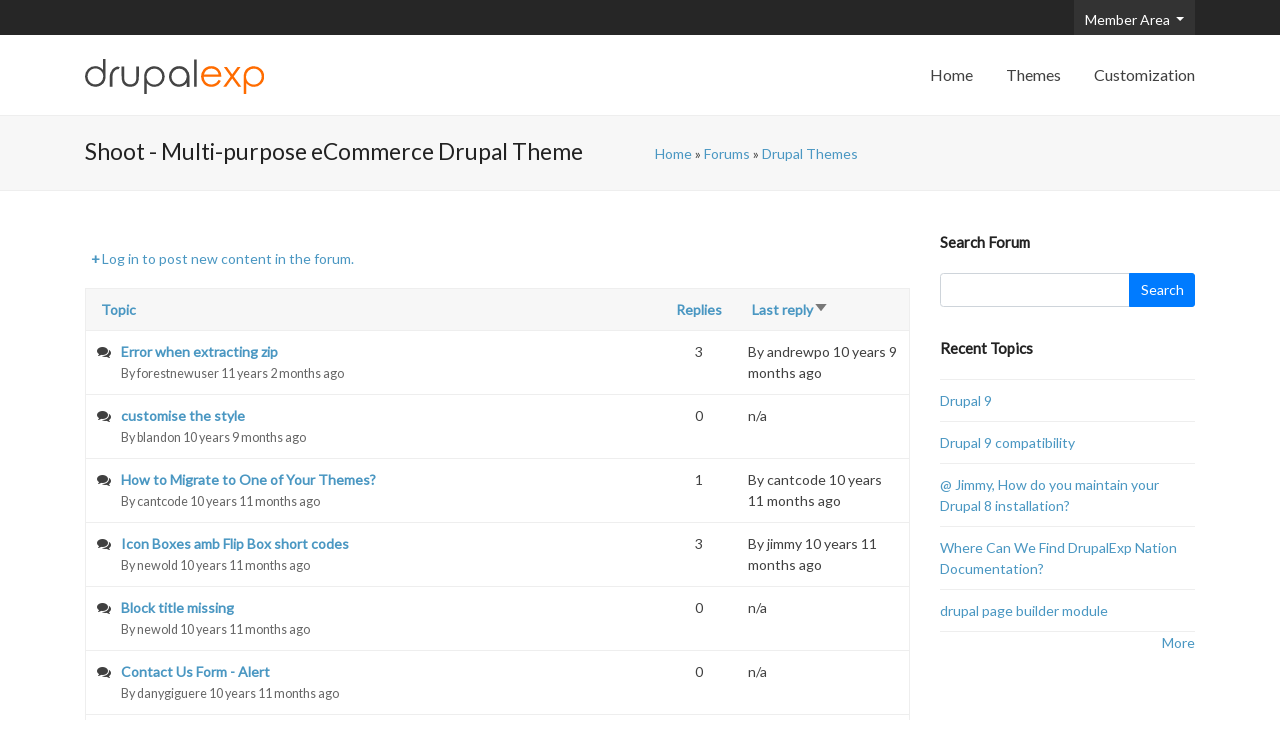

--- FILE ---
content_type: text/html; charset=UTF-8
request_url: https://support.drupalexp.com/forum/11?page=1
body_size: 6486
content:
<!DOCTYPE html>
<html lang="en" dir="ltr" prefix="og: http://ogp.me/ns#">
  <head>
    <meta property="og:type" content="website" />
    <meta name="viewport" content="width=device-width, initial-scale=1.0, minimum-scale=1">
		<meta charset="utf-8" />
<meta name="Generator" content="Drupal 8 (https://www.drupal.org)" />
<meta name="MobileOptimized" content="width" />
<meta name="HandheldFriendly" content="true" />
<meta name="viewport" content="width=device-width, initial-scale=1.0" />
<meta name="theme-color" content="#0081cc" />
<meta name="apple-mobile-web-app-status-bar-style" content="#0081cc" />
<meta name="msapplication-navbutton-color" content="#0081cc" />
<link rel="shortcut icon" href="/core/misc/favicon.ico" type="image/vnd.microsoft.icon" />
<link href="taxonomy/term/11/feed" rel="alternate" title="RSS - Shoot - Multi-purpose eCommerce Drupal Theme" type="application/rss+xml" />

		<title>Shoot - Multi-purpose eCommerce Drupal Theme | DrupalExp Support Forum</title>
    <style media="all">
@import url("/core/assets/vendor/normalize-css/normalize.css?r61eoz");
@import url("/core/misc/normalize-fixes.css?r61eoz");
@import url("/modules/drupalexp/modules/dexp_menu/assets/css/menu.css?r61eoz");
@import url("/core/themes/stable/css/system/components/ajax-progress.module.css?r61eoz");
@import url("/core/themes/stable/css/system/components/align.module.css?r61eoz");
@import url("/core/themes/stable/css/system/components/autocomplete-loading.module.css?r61eoz");
@import url("/core/themes/stable/css/system/components/fieldgroup.module.css?r61eoz");
@import url("/core/themes/stable/css/system/components/container-inline.module.css?r61eoz");
@import url("/core/themes/stable/css/system/components/clearfix.module.css?r61eoz");
@import url("/core/themes/stable/css/system/components/details.module.css?r61eoz");
@import url("/core/themes/stable/css/system/components/hidden.module.css?r61eoz");
@import url("/core/themes/stable/css/system/components/item-list.module.css?r61eoz");
@import url("/core/themes/stable/css/system/components/js.module.css?r61eoz");
@import url("/core/themes/stable/css/system/components/nowrap.module.css?r61eoz");
@import url("/core/themes/stable/css/system/components/position-container.module.css?r61eoz");
@import url("/core/themes/stable/css/system/components/progress.module.css?r61eoz");
@import url("/core/themes/stable/css/system/components/reset-appearance.module.css?r61eoz");
@import url("/core/themes/stable/css/system/components/resize.module.css?r61eoz");
@import url("/core/themes/stable/css/system/components/sticky-header.module.css?r61eoz");
@import url("/core/themes/stable/css/system/components/system-status-counter.css?r61eoz");
@import url("/core/themes/stable/css/system/components/system-status-report-counters.css?r61eoz");
@import url("/core/themes/stable/css/system/components/system-status-report-general-info.css?r61eoz");
@import url("/core/themes/stable/css/system/components/tabledrag.module.css?r61eoz");
@import url("/core/themes/stable/css/system/components/tablesort.module.css?r61eoz");
@import url("/core/themes/stable/css/system/components/tree-child.module.css?r61eoz");
@import url("/modules/contrib/webform/css/webform.form.css?r61eoz");
@import url("/modules/contrib/webform/css/webform.element.details.toggle.css?r61eoz");
@import url("/modules/contrib/webform/css/webform.element.message.css?r61eoz");
</style>
<style media="all">
@import url("/themes/support/assets/css/font.css?r61eoz");
@import url("/themes/drupalexp/assets/css/drupalexp.css?r61eoz");
@import url("/themes/drupalexp/vendor/bootstrap/css/bootstrap.min.css?r61eoz");
@import url("/themes/drupalexp/vendor/font-awesome/css/font-awesome.min.css?r61eoz");
@import url("/sites/default/files/drupalexp/support/css/style-default.css?r61eoz");
@import url("/core/themes/classy/css/components/progress.css?r61eoz");
@import url("/core/themes/classy/css/components/action-links.css?r61eoz");
@import url("/core/themes/classy/css/components/breadcrumb.css?r61eoz");
@import url("/core/themes/classy/css/components/button.css?r61eoz");
@import url("/core/themes/classy/css/components/collapse-processed.css?r61eoz");
@import url("/core/themes/classy/css/components/container-inline.css?r61eoz");
@import url("/core/themes/classy/css/components/details.css?r61eoz");
@import url("/core/themes/classy/css/components/exposed-filters.css?r61eoz");
@import url("/core/themes/classy/css/components/field.css?r61eoz");
@import url("/core/themes/classy/css/components/form.css?r61eoz");
@import url("/core/themes/classy/css/components/icons.css?r61eoz");
@import url("/core/themes/classy/css/components/inline-form.css?r61eoz");
@import url("/core/themes/classy/css/components/item-list.css?r61eoz");
@import url("/core/themes/classy/css/components/link.css?r61eoz");
@import url("/core/themes/classy/css/components/links.css?r61eoz");
@import url("/core/themes/classy/css/components/menu.css?r61eoz");
@import url("/core/themes/classy/css/components/more-link.css?r61eoz");
@import url("/core/themes/classy/css/components/pager.css?r61eoz");
@import url("/core/themes/classy/css/components/tabledrag.css?r61eoz");
@import url("/core/themes/classy/css/components/tableselect.css?r61eoz");
@import url("/core/themes/classy/css/components/tablesort.css?r61eoz");
@import url("/core/themes/classy/css/components/tabs.css?r61eoz");
@import url("/core/themes/classy/css/components/textarea.css?r61eoz");
@import url("/core/themes/classy/css/components/ui-dialog.css?r61eoz");
@import url("/core/themes/classy/css/components/messages.css?r61eoz");
@import url("/core/themes/classy/css/components/forum.css?r61eoz");
</style>

    
<!--[if lte IE 8]>
<script src="/sites/default/files/js/js_VtafjXmRvoUgAzqzYTA3Wrjkx9wcWhjP0G4ZnnqRamA.js"></script>
<![endif]-->

	</head>
  <body class="wide path-forum">
        <div id="skip-link">
      <a href="#main-content" class="visually-hidden focusable">
        Skip to main content
      </a>
    </div>
    
      <div class="dialog-off-canvas-main-canvas" data-off-canvas-main-canvas>
    <div class="dexp-body-inner layout-default preset-default">
  <div id="section-top" class="dexp-section" style="background-color:#262626">
    <div class="container">
      <div class="justify-content-end row">  <div class="dexp-region col-6 pull-right region region-top-right">
    <nav role="navigation" aria-labelledby="block-useraccountmenu-menu" id="block-useraccountmenu" class="block block-menu navigation menu--account">
            
  <h2 class="visually-hidden block-title" id="block-useraccountmenu-menu">My Account</h2>
  

        <div class="btn-group">
  <button type="button" class="btn btn-default dropdown-toggle" data-toggle="dropdown" aria-haspopup="true" aria-expanded="false">
    <i class="glyphicon glyphicon-user"></i> Member Area <span class="caret"></span>
  </button>

              <ul class="dropdown-menu">
                    <li class="menu-item dropdown-item">
        <a href="/user/login" data-drupal-link-system-path="user/login">Log in</a>
              </li>
        </ul>
  

</div>

  </nav>

  </div>
</div>
    </div>
  </div>
  <div id="section-header" class="dexp-section">
    <div class="section-inner">
      <div class="container">
        <div class="row">  <div class="dexp-region col-6 col-md-3 region region-logo">
    <div id="block-support-branding" class="block block-system block-system-branding-block">
  
      
        <a href="/" title="Home" rel="home" class="site-logo">
      <img src="/themes/support/logo.svg" alt="Home" />
    </a>
      </div>
  </div>
  <div class="dexp-region col-6 col-md region region-navigation">
    <nav role="navigation" aria-labelledby="block-support-main-menu-menu" id="block-support-main-menu" class="block block-menu navigation menu--main">
            
  <h2 class="visually-hidden block-title" id="block-support-main-menu-menu">Main navigation</h2>
  

        
                              <ul class="dexp-menu menu" style="display:none;">
                                        <li class="menu-item">
																		<a href="/" data-drupal-link-system-path="&lt;front&gt;">Home</a>
						                            </li>
                                    <li class="menu-item">
																		<a href="https://www.drupalexp.com/themes">Themes</a>
						                            </li>
                                    <li class="menu-item">
																		<a href="https://www.drupalexp.com/theme-customization">Customization</a>
						                            </li>
                    </ul>
      
<span class="dexp-menu-toogle">Menu</span>

  </nav>

  </div>
</div>
      </div>
    </div>
  </div>
  <div id="section-page-title" class="dexp-section" style="background-color:#f7f7f7">
    <div class="container">
      <div class="row">  <div class="dexp-region col-12 col-sm-6 region region-page-title">
    <div id="block-support-page-title" class="block block-core block-page-title-block">
  
      
      <div class="content">
      
  <h1 class="page-title">Shoot - Multi-purpose eCommerce Drupal Theme</h1>


    </div>
  </div>
  </div>
  <div class="dexp-region col-12 col-sm-6 region region-breadcrumb">
    <div id="block-support-breadcrumbs" class="block block-system block-system-breadcrumb-block">
  
      
      <div class="content">
        <nav class="breadcrumb" role="navigation" aria-labelledby="system-breadcrumb">
    <h2 id="system-breadcrumb" class="visually-hidden">Breadcrumb</h2>
    <ol>
          <li>
                  <a href="/">Home</a>
              </li>
          <li>
                  <a href="/forum">Forums</a>
              </li>
          <li>
                  <a href="/forum/432">Drupal Themes</a>
              </li>
        </ol>
  </nav>

    </div>
  </div>
  </div>
</div>
    </div>
  </div>
  <div id="section-content" class="dexp-section">
    <div class="container">
      <div class="row">  <div class="dexp-region col-12 col-md region region-content">
    
<div id="block-support-content" class="block block-system block-system-main-block">
  
      
      <div class="content">
      <li class="action-links"><a href="/user/login?destination=/forum/11%3Fpage%3D1" class="button button-action" data-drupal-link-query="{&quot;destination&quot;:&quot;\/forum\/11?page=1&quot;}" data-drupal-link-system-path="user/login">Log in to post new content in the forum.</a></li>

  <div class="forum">
    
    <table id="forum-topic-11" data-striping="1" class="table">
  
  
      <thead>
      <tr>
                            <th><a href="/forum/11?page=1&amp;sort=asc&amp;order=Topic" title="sort by Topic">Topic</a></th>
                            <th><a href="/forum/11?page=1&amp;sort=asc&amp;order=Replies" title="sort by Replies">Replies</a></th>
                            <th aria-sort="descending" class="is-active"><a href="/forum/11?page=1&amp;sort=asc&amp;order=Last%20reply" title="sort by Last reply">Last reply<span class="tablesort tablesort--asc">
  <span class="visually-hidden">
    Sort ascending
      </span>
</span>
</a></th>
              </tr>
    </thead>
  
      <tbody>
                      <tr class="odd">
                      <td class="forum__topic"><div title="Normal topic" class="forum__icon forum__topic-status--default">
    <span class="visually-hidden">Normal topic</span>
</div>
<div class="forum__title"><div><a href="/forum/error-when-extracting-zip" hreflang="en">Error when extracting zip</a></div><div>  <span class="submitted">By <span lang="" about="/user/1520" typeof="Person" property="schema:name" datatype="">forestnewuser</span> 11 years 2 months ago</span>
</div></div></td>
                      <td class="forum__replies">3</td>
                      <td class="forum__last-reply">  <span class="submitted">By <span lang="" about="/user/101868" typeof="schema:Person" property="schema:name" datatype="">andrewpo</span> 10 years 9 months ago</span>
</td>
                  </tr>
                      <tr class="even">
                      <td class="forum__topic"><div title="Normal topic" class="forum__icon forum__topic-status--default">
    <span class="visually-hidden">Normal topic</span>
</div>
<div class="forum__title"><div><a href="/forum/customise-style" hreflang="en">customise the style</a></div><div>  <span class="submitted">By <span lang="" about="/user/101833" typeof="Person" property="schema:name" datatype="">blandon</span> 10 years 9 months ago</span>
</div></div></td>
                      <td class="forum__replies">0</td>
                      <td class="forum__last-reply">  n/a
</td>
                  </tr>
                      <tr class="odd">
                      <td class="forum__topic"><div title="Normal topic" class="forum__icon forum__topic-status--default">
    <span class="visually-hidden">Normal topic</span>
</div>
<div class="forum__title"><div><a href="/forum/how-migrate-one-your-themes" hreflang="en">How to Migrate to One of Your Themes?</a></div><div>  <span class="submitted">By <span lang="" about="/user/101732" typeof="Person" property="schema:name" datatype="">cantcode</span> 10 years 11 months ago</span>
</div></div></td>
                      <td class="forum__replies">1</td>
                      <td class="forum__last-reply">  <span class="submitted">By <span lang="" about="/user/101732" typeof="schema:Person" property="schema:name" datatype="">cantcode</span> 10 years 11 months ago</span>
</td>
                  </tr>
                      <tr class="even">
                      <td class="forum__topic"><div title="Normal topic" class="forum__icon forum__topic-status--default">
    <span class="visually-hidden">Normal topic</span>
</div>
<div class="forum__title"><div><a href="/forum/icon-boxes-amb-flip-box-short-codes" hreflang="en">Icon Boxes amb Flip Box short codes </a></div><div>  <span class="submitted">By <span lang="" about="/user/100135" typeof="Person" property="schema:name" datatype="">newold</span> 10 years 11 months ago</span>
</div></div></td>
                      <td class="forum__replies">3</td>
                      <td class="forum__last-reply">  <span class="submitted">By <span lang="" about="/user/4" typeof="schema:Person" property="schema:name" datatype="">jimmy</span> 10 years 11 months ago</span>
</td>
                  </tr>
                      <tr class="odd">
                      <td class="forum__topic"><div title="Normal topic" class="forum__icon forum__topic-status--default">
    <span class="visually-hidden">Normal topic</span>
</div>
<div class="forum__title"><div><a href="/forum/block-title-missing" hreflang="en">Block title missing</a></div><div>  <span class="submitted">By <span lang="" about="/user/100135" typeof="Person" property="schema:name" datatype="">newold</span> 10 years 11 months ago</span>
</div></div></td>
                      <td class="forum__replies">0</td>
                      <td class="forum__last-reply">  n/a
</td>
                  </tr>
                      <tr class="even">
                      <td class="forum__topic"><div title="Normal topic" class="forum__icon forum__topic-status--default">
    <span class="visually-hidden">Normal topic</span>
</div>
<div class="forum__title"><div><a href="/forum/contact-us-form-alert" hreflang="en">Contact Us Form - Alert</a></div><div>  <span class="submitted">By <span lang="" about="/user/101714" typeof="Person" property="schema:name" datatype="">danygiguere</span> 10 years 11 months ago</span>
</div></div></td>
                      <td class="forum__replies">0</td>
                      <td class="forum__last-reply">  n/a
</td>
                  </tr>
                      <tr class="odd">
                      <td class="forum__topic"><div title="Normal topic" class="forum__icon forum__topic-status--default">
    <span class="visually-hidden">Normal topic</span>
</div>
<div class="forum__title"><div><a href="/forum/shopping-cart-review-page-style" hreflang="en">Shopping cart &amp; Review page style</a></div><div>  <span class="submitted">By <span lang="" about="/user/101692" typeof="Person" property="schema:name" datatype="">FelixR</span> 10 years 11 months ago</span>
</div></div></td>
                      <td class="forum__replies">2</td>
                      <td class="forum__last-reply">  <span class="submitted">By <span lang="" about="/user/4" typeof="schema:Person" property="schema:name" datatype="">jimmy</span> 10 years 11 months ago</span>
</td>
                  </tr>
                      <tr class="even">
                      <td class="forum__topic"><div title="Normal topic" class="forum__icon forum__topic-status--default">
    <span class="visually-hidden">Normal topic</span>
</div>
<div class="forum__title"><div><a href="/forum/facebook-image-metataging" hreflang="en">Facebook image metataging</a></div><div>  <span class="submitted">By <span lang="" about="/user/101682" typeof="Person" property="schema:name" datatype="">naziely</span> 10 years 11 months ago</span>
</div></div></td>
                      <td class="forum__replies">1</td>
                      <td class="forum__last-reply">  <span class="submitted">By <span lang="" about="/user/4" typeof="schema:Person" property="schema:name" datatype="">jimmy</span> 10 years 11 months ago</span>
</td>
                  </tr>
                      <tr class="odd">
                      <td class="forum__topic"><div title="Normal topic" class="forum__icon forum__topic-status--default">
    <span class="visually-hidden">Normal topic</span>
</div>
<div class="forum__title"><div><a href="/forum/portfolio-3-column-help" hreflang="en">Portfolio 3 column help</a></div><div>  <span class="submitted">By <span lang="" about="/user/101682" typeof="Person" property="schema:name" datatype="">naziely</span> 11 years ago</span>
</div></div></td>
                      <td class="forum__replies">2</td>
                      <td class="forum__last-reply">  <span class="submitted">By <span lang="" about="/user/101682" typeof="schema:Person" property="schema:name" datatype="">naziely</span> 10 years 11 months ago</span>
</td>
                  </tr>
                      <tr class="even">
                      <td class="forum__topic"><div title="Normal topic" class="forum__icon forum__topic-status--default">
    <span class="visually-hidden">Normal topic</span>
</div>
<div class="forum__title"><div><a href="/forum/problem-product-display" hreflang="en">Problem with Product Display</a></div><div>  <span class="submitted">By <span lang="" about="/user/101682" typeof="Person" property="schema:name" datatype="">naziely</span> 10 years 11 months ago</span>
</div></div></td>
                      <td class="forum__replies">1</td>
                      <td class="forum__last-reply">  <span class="submitted">By <span lang="" about="/user/5" typeof="schema:Person" property="schema:name" datatype="" content="email_registration_f56Qenu8qC">email_registra…</span> 10 years 11 months ago</span>
</td>
                  </tr>
                      <tr class="odd">
                      <td class="forum__topic"><div title="Normal topic" class="forum__icon forum__topic-status--default">
    <span class="visually-hidden">Normal topic</span>
</div>
<div class="forum__title"><div><a href="/forum/facts-counter-issue" hreflang="en">Facts Counter Issue</a></div><div>  <span class="submitted">By <span lang="" about="/user/100399" typeof="Person" property="schema:name" datatype="">mirko</span> 11 years ago</span>
</div></div></td>
                      <td class="forum__replies">7</td>
                      <td class="forum__last-reply">  <span class="submitted">By <span lang="" about="/user/101132" typeof="schema:Person" property="schema:name" datatype="">dA Commish</span> 11 years ago</span>
</td>
                  </tr>
                      <tr class="even">
                      <td class="forum__topic"><div title="Normal topic" class="forum__icon forum__topic-status--default">
    <span class="visually-hidden">Normal topic</span>
</div>
<div class="forum__title"><div><a href="/forum/hebrew-support" hreflang="en">Hebrew support</a></div><div>  <span class="submitted">By <span lang="" about="/user/100494" typeof="Person" property="schema:name" datatype="">haim</span> 11 years 1 month ago</span>
</div></div></td>
                      <td class="forum__replies">1</td>
                      <td class="forum__last-reply">  <span class="submitted">By <span lang="" about="/user/4" typeof="schema:Person" property="schema:name" datatype="">jimmy</span> 11 years ago</span>
</td>
                  </tr>
                      <tr class="odd">
                      <td class="forum__topic"><div title="Normal topic" class="forum__icon forum__topic-status--default">
    <span class="visually-hidden">Normal topic</span>
</div>
<div class="forum__title"><div><a href="/forum/drupal-issues-switch-wordpress" hreflang="en">Drupal issues. Switch to Wordpress? </a></div><div>  <span class="submitted">By <span lang="" about="/user/100598" typeof="Person" property="schema:name" datatype="">friendsip</span> 11 years 1 month ago</span>
</div></div></td>
                      <td class="forum__replies">3</td>
                      <td class="forum__last-reply">  <span class="submitted">By <span lang="" about="/user/4" typeof="schema:Person" property="schema:name" datatype="">jimmy</span> 11 years ago</span>
</td>
                  </tr>
                      <tr class="even">
                      <td class="forum__topic"><div title="Normal topic" class="forum__icon forum__topic-status--default">
    <span class="visually-hidden">Normal topic</span>
</div>
<div class="forum__title"><div><a href="/forum/unused-error" hreflang="en">unused error</a></div><div>  <span class="submitted">By <span lang="" about="/user/100599" typeof="Person" property="schema:name" datatype="">kuekhh</span> 11 years 1 month ago</span>
</div></div></td>
                      <td class="forum__replies">1</td>
                      <td class="forum__last-reply">  <span class="submitted">By <span lang="" about="/user/1" typeof="schema:Person" property="schema:name" datatype="">admin</span> 8 years 2 months ago</span>
</td>
                  </tr>
                      <tr class="odd">
                      <td class="forum__topic"><div title="Normal topic" class="forum__icon forum__topic-status--default">
    <span class="visually-hidden">Normal topic</span>
</div>
<div class="forum__title"><div><a href="/forum/multilanguage-portfolio-detail-view" hreflang="en">Multilanguage on Portfolio Detail View</a></div><div>  <span class="submitted">By <span lang="" about="/user/100399" typeof="Person" property="schema:name" datatype="">mirko</span> 11 years 1 month ago</span>
</div></div></td>
                      <td class="forum__replies">2</td>
                      <td class="forum__last-reply">  <span class="submitted">By <span lang="" about="/user/4" typeof="schema:Person" property="schema:name" datatype="">jimmy</span> 11 years ago</span>
</td>
                  </tr>
                      <tr class="even">
                      <td class="forum__topic"><div title="Normal topic" class="forum__icon forum__topic-status--default">
    <span class="visually-hidden">Normal topic</span>
</div>
<div class="forum__title"><div><a href="/forum/main-menu-horizontal-not-showing" hreflang="en">Main menu horizontal not showing</a></div><div>  <span class="submitted">By <span lang="" about="/user/100309" typeof="Person" property="schema:name" datatype="">natisie</span> 11 years 1 month ago</span>
</div></div></td>
                      <td class="forum__replies">7</td>
                      <td class="forum__last-reply">  <span class="submitted">By <span lang="" about="/user/100309" typeof="schema:Person" property="schema:name" datatype="">natisie</span> 11 years ago</span>
</td>
                  </tr>
                      <tr class="odd">
                      <td class="forum__topic"><div title="Normal topic" class="forum__icon forum__topic-status--default">
    <span class="visually-hidden">Normal topic</span>
</div>
<div class="forum__title"><div><a href="/forum/change-front-page" hreflang="en">Change front page</a></div><div>  <span class="submitted">By <span lang="" about="/user/100292" typeof="Person" property="schema:name" datatype="">Césarion</span> 11 years 1 month ago</span>
</div></div></td>
                      <td class="forum__replies">2</td>
                      <td class="forum__last-reply">  <span class="submitted">By <span lang="" about="/user/4" typeof="schema:Person" property="schema:name" datatype="">jimmy</span> 11 years ago</span>
</td>
                  </tr>
                      <tr class="even">
                      <td class="forum__topic"><div title="Normal topic" class="forum__icon forum__topic-status--default">
    <span class="visually-hidden">Normal topic</span>
</div>
<div class="forum__title"><div><a href="/forum/updated-shoot" hreflang="en">Updated Shoot</a></div><div>  <span class="submitted">By <span lang="" about="/user/100120" typeof="Person" property="schema:name" datatype="">jturman</span> 11 years 2 months ago</span>
</div></div></td>
                      <td class="forum__replies">1</td>
                      <td class="forum__last-reply">  <span class="submitted">By <span lang="" about="/user/100120" typeof="schema:Person" property="schema:name" datatype="">jturman</span> 11 years ago</span>
</td>
                  </tr>
                      <tr class="odd">
                      <td class="forum__topic"><div title="Normal topic" class="forum__icon forum__topic-status--default">
    <span class="visually-hidden">Normal topic</span>
</div>
<div class="forum__title"><div><a href="/forum/cant-install-profile" hreflang="en">can&#039;t install the profile &quot;&quot;</a></div><div>  <span class="submitted">By <span lang="" about="/user/100029" typeof="Person" property="schema:name" datatype="">stone</span> 11 years 2 months ago</span>
</div></div></td>
                      <td class="forum__replies">6</td>
                      <td class="forum__last-reply">  <span class="submitted">By <span lang="" about="/user/5" typeof="schema:Person" property="schema:name" datatype="" content="email_registration_f56Qenu8qC">email_registra…</span> 11 years ago</span>
</td>
                  </tr>
                      <tr class="even">
                      <td class="forum__topic"><div title="Normal topic" class="forum__icon forum__topic-status--default">
    <span class="visually-hidden">Normal topic</span>
</div>
<div class="forum__title"><div><a href="/forum/wrong-files-zip" hreflang="en">Wrong Files in ZIP</a></div><div>  <span class="submitted">By <span lang="" about="/user/1520" typeof="Person" property="schema:name" datatype="">forestnewuser</span> 11 years 2 months ago</span>
</div></div></td>
                      <td class="forum__replies">3</td>
                      <td class="forum__last-reply">  <span class="submitted">By <span lang="" about="/user/4" typeof="schema:Person" property="schema:name" datatype="">jimmy</span> 11 years ago</span>
</td>
                  </tr>
                      <tr class="odd">
                      <td class="forum__topic"><div title="Normal topic" class="forum__icon forum__topic-status--default">
    <span class="visually-hidden">Normal topic</span>
</div>
<div class="forum__title"><div><a href="/forum/site-wide-contact-form-not-shown-available-blocks" hreflang="en"> Site-wide contact form is not shown in available blocks</a></div><div>  <span class="submitted">By <span lang="" about="/user/1450" typeof="Person" property="schema:name" datatype="">dither</span> 11 years 2 months ago</span>
</div></div></td>
                      <td class="forum__replies">3</td>
                      <td class="forum__last-reply">  <span class="submitted">By <span lang="" about="/user/4" typeof="schema:Person" property="schema:name" datatype="">jimmy</span> 11 years ago</span>
</td>
                  </tr>
                      <tr class="even">
                      <td class="forum__topic"><div title="Normal topic" class="forum__icon forum__topic-status--default">
    <span class="visually-hidden">Normal topic</span>
</div>
<div class="forum__title"><div><a href="/forum/clean-install-recursive-crash" hreflang="en">clean install recursive crash</a></div><div>  <span class="submitted">By <span lang="" about="/user/1322" typeof="Person" property="schema:name" datatype="">simon.mann</span> 11 years 3 months ago</span>
</div></div></td>
                      <td class="forum__replies">1</td>
                      <td class="forum__last-reply">  <span class="submitted">By <span lang="" about="/user/1322" typeof="schema:Person" property="schema:name" datatype="">simon.mann</span> 11 years ago</span>
</td>
                  </tr>
                      <tr class="odd">
                      <td class="forum__topic"><div title="Normal topic" class="forum__icon forum__topic-status--default">
    <span class="visually-hidden">Normal topic</span>
</div>
<div class="forum__title"><div><a href="/forum/using-shortcodes-portfolio-pages" hreflang="en">using shortcodes on portfolio pages</a></div><div>  <span class="submitted">By <span lang="" about="/user/1322" typeof="Person" property="schema:name" datatype="">simon.mann</span> 11 years 3 months ago</span>
</div></div></td>
                      <td class="forum__replies">1</td>
                      <td class="forum__last-reply">  <span class="submitted">By <span lang="" about="/user/4" typeof="schema:Person" property="schema:name" datatype="">jimmy</span> 11 years ago</span>
</td>
                  </tr>
                      <tr class="even">
                      <td class="forum__topic"><div title="Normal topic" class="forum__icon forum__topic-status--default">
    <span class="visually-hidden">Normal topic</span>
</div>
<div class="forum__title"><div><a href="/forum/not-finding-instructions" hreflang="en">Not Finding Instructions</a></div><div>  <span class="submitted">By <span lang="" about="/user/1328" typeof="Person" property="schema:name" datatype="">teksuns</span> 11 years 3 months ago</span>
</div></div></td>
                      <td class="forum__replies">1</td>
                      <td class="forum__last-reply">  <span class="submitted">By <span lang="" about="/user/4" typeof="schema:Person" property="schema:name" datatype="">jimmy</span> 11 years ago</span>
</td>
                  </tr>
                      <tr class="odd">
                      <td class="forum__topic"><div title="Normal topic" class="forum__icon forum__topic-status--default">
    <span class="visually-hidden">Normal topic</span>
</div>
<div class="forum__title"><div><a href="/forum/faster-access" hreflang="en">Faster Access</a></div><div>  <span class="submitted">By <span lang="" about="/user/100067" typeof="Person" property="schema:name" datatype="">jasper</span> 11 years ago</span>
</div></div></td>
                      <td class="forum__replies">0</td>
                      <td class="forum__last-reply">  n/a
</td>
                  </tr>
          </tbody>
    </table>

      <nav class="pager" role="navigation" aria-labelledby="pagination-heading">
    <h4 id="pagination-heading" class="visually-hidden">Pagination</h4>
    <ul class="pager__items js-pager__items">
                    <li class="pager__item pager__item--first">
          <a href="?page=0" title="Go to first page">
            <span class="visually-hidden">First page</span>
            <span aria-hidden="true">« First</span>
          </a>
        </li>
                          <li class="pager__item pager__item--previous">
          <a href="?page=0" title="Go to previous page" rel="prev">
            <span class="visually-hidden">Previous page</span>
            <span aria-hidden="true">‹ Previous</span>
          </a>
        </li>
                                      <li class="pager__item">
                                          <a href="?page=0" title="Go to page 1">
            <span class="visually-hidden">
              Page
            </span>1</a>
        </li>
              <li class="pager__item is-active">
                                          <a href="?page=1" title="Current page">
            <span class="visually-hidden">
              Current page
            </span>2</a>
        </li>
              <li class="pager__item">
                                          <a href="?page=2" title="Go to page 3">
            <span class="visually-hidden">
              Page
            </span>3</a>
        </li>
                                      <li class="pager__item pager__item--next">
          <a href="?page=2" title="Go to next page" rel="next">
            <span class="visually-hidden">Next page</span>
            <span aria-hidden="true">Next ›</span>
          </a>
        </li>
                          <li class="pager__item pager__item--last">
          <a href="?page=2" title="Go to last page">
            <span class="visually-hidden">Last page</span>
            <span aria-hidden="true">Last »</span>
          </a>
        </li>
          </ul>
  </nav>

  </div>

    </div>
  </div>
  </div>
  <div class="dexp-region col-12 col-md-3 region region-right-sidebar">
    <div class="search-block-form block block-search container-inline" data-drupal-selector="search-block-form" id="block-searchform" role="search">
  
      <h2>Search Forum</h2>
    
      <form action="/search/forum" method="get" id="search-block-form" accept-charset="UTF-8">
  <div class="js-form-item form-item js-form-type-search form-type-search js-form-item-keys form-item-keys form-no-label">
      <label for="edit-keys" class="visually-hidden">Search</label>
        <input title="Enter the terms you wish to search for." data-drupal-selector="edit-keys" type="search" id="edit-keys" name="keys" value="" size="15" maxlength="128" class="form-search form-control" />

        </div>
<div data-drupal-selector="edit-actions" class="form-actions js-form-wrapper form-wrapper" id="edit-actions"><input data-drupal-selector="edit-submit" type="submit" id="edit-submit" value="Search" class="button js-form-submit form-submit btn btn-default btn-primary" />
</div>

</form>

  </div>
<div id="block-newforumtopics" role="navigation" class="block block-forum block-forum-new-block">
  
      <h2 class="block-title">Recent Topics</h2>
      
      <div class="content">
      <div class="item-list"><ul><li><a href="/forum/drupal-9" title="1 comment">Drupal 9</a></li><li><a href="/forum/drupal-9-compatibility" title="13 comments">Drupal 9 compatibility</a></li><li><a href="/forum/jimmy-how-do-you-maintain-your-drupal-8-installation" title="17 comments">@ Jimmy, How do you maintain your Drupal 8 installation?</a></li><li><a href="/forum/where-can-we-find-drupalexp-nation-documentation" title="6 comments">Where  Can We Find  DrupalExp Nation Documentation?</a></li><li><a href="/forum/drupal-page-builder-module" title="6 comments">drupal page builder module</a></li></ul></div><div class="more-link"><a href="/forum" title="Read the latest forum topics.">More</a></div>

    </div>
  </div>
  </div>
</div>
    </div>
  </div>
  <div id="section-footer" class="dexp-section" style="background-color:#262626">
    <div class="container">
      <div class="row">  <div class="dexp-region col-12 col-sm-6 col-md-4 region region-footer-first">
    <nav role="navigation" aria-labelledby="block-usefullinks-menu" id="block-usefullinks" class="block block-menu navigation menu--useful-links">
      
  <h2 id="block-usefullinks-menu" class="block-title">Useful Links</h2>
  

        
              <ul class="menu">
                    <li class="menu-item">
        <a href="https://www.drupalexp.com/about-us">About DrupalExp</a>
              </li>
                <li class="menu-item">
        <a href="/how-to-find-purchase-code" data-drupal-link-system-path="node/8664">How to find your purchase code?</a>
              </li>
                <li class="menu-item">
        <a href="/theme-customization" data-drupal-link-system-path="webform/theme_customization">Theme Customization</a>
              </li>
        </ul>
  


  </nav>

  </div>
  <div class="dexp-region col-12 col-sm-6 col-md-4 region region-footer-second">
    <nav role="navigation" aria-labelledby="block-latestthemes-menu" id="block-latestthemes" class="block block-menu navigation menu--latest-themes">
      
  <h2 id="block-latestthemes-menu" class="block-title">Latest Themes</h2>
  

        
              <ul class="menu">
                    <li class="menu-item">
        <a href="https://www.drupalexp.com/themes/benz">Benz - Multipurpose Drupal 8 Theme</a>
              </li>
                <li class="menu-item">
        <a href="https://www.drupalexp.com/themes/zap">ZAP - Multi-Purpose Drupal 7 Theme</a>
              </li>
                <li class="menu-item">
        <a href="https://www.drupalexp.com/themes/voyo">VOYO - MultiPurpose eCommerce Drupal 7 Theme</a>
              </li>
        </ul>
  


  </nav>

  </div>
  <div class="dexp-region col-12 col-sm-6 col-md-4 region region-footer-third">
    <div id="block-webform" class="block block-webform block-webform-block">
  
      <h2 class="block-title">Subscription</h2>
      
      <div class="content">
      <form class="webform-submission-form webform-submission-add-form webform-submission-subscription-form webform-submission-subscription-add-form webform-submission-subscription-taxonomy_term-11-form webform-submission-subscription-taxonomy_term-11-add-form js-webform-details-toggle webform-details-toggle" data-drupal-selector="webform-submission-subscription-taxonomy-term-11-add-form" action="/forum/11?page=1" method="post" id="webform-submission-subscription-taxonomy-term-11-add-form" accept-charset="UTF-8">
  
  <div class="js-form-item form-item js-form-type-textfield form-type-textfield js-form-item-fname form-item-fname form-no-label">
      <label for="edit-fname" class="visually-hidden js-form-required form-required">Name</label>
        <input data-drupal-selector="edit-fname" type="text" id="edit-fname" name="fname" value="" size="60" maxlength="255" placeholder="Name" class="form-text required form-control" required="required" aria-required="true" />

        </div>
<div class="js-form-item form-item js-form-type-email form-type-email js-form-item-email form-item-email form-no-label">
        <input data-drupal-selector="edit-email" type="email" id="edit-email" name="email" value="" size="60" maxlength="254" placeholder="Email" class="form-email required form-control" required="required" aria-required="true" />

        </div>
<input autocomplete="off" data-drupal-selector="form-w4qg0hyvxhnctoo4zgqzb9yxnyv7y1qjd17-4hlcaoe" type="hidden" name="form_build_id" value="form-w4qG0hyvxhnCtOo4ZgQZB9yxnYV7y1QjD17_4HlcaOE" />
<input data-drupal-selector="edit-webform-submission-subscription-taxonomy-term-11-add-form" type="hidden" name="form_id" value="webform_submission_subscription_taxonomy_term_11_add_form" />
<div data-drupal-selector="edit-actions" class="form-actions js-form-wrapper form-wrapper" id="edit-actions"><input class="webform-button--submit button button--primary js-form-submit form-submit btn btn-primary" data-drupal-selector="edit-submit" type="submit" id="edit-submit" name="op" value="Submit" />

</div>


  
</form>

    </div>
  </div>
  </div>
</div>
    </div>
  </div>
  <div id="section-copyright" class="dexp-section" style="background-color:#222222">
    <div class="container">
      <div class="row">  <div class="dexp-region col-12 region region-copyright">
    <div id="block-copyright" class="block block-block-content block-block-contentbdec82e0-df13-4e1e-80cc-615f6b16fa6a">
  
      
      <div class="content">
      
            <div class="clearfix text-formatted field field--name-body field--type-text-with-summary field--label-hidden field__item"><p>© Copyright 2013-2017 DrupalExp - All Rights Reserved</p></div>
      
    </div>
  </div>
  </div>
</div>
    </div>
  </div>

</div>
  </div>

    
    <script type="application/json" data-drupal-selector="drupal-settings-json">{"path":{"baseUrl":"\/","scriptPath":null,"pathPrefix":"","currentPath":"forum\/11","currentPathIsAdmin":false,"isFront":false,"currentLanguage":"en","currentQuery":{"page":"1"}},"pluralDelimiter":"\u0003","ajaxPageState":{"libraries":"classy\/base,classy\/forum,classy\/messages,core\/html5shiv,core\/normalize,dexp_menu\/menu,drupalexp\/base,drupalexp\/bootstrap,drupalexp\/drupalexp.supportdefault,drupalexp\/font-awesome,ng_lightbox\/ng_lightbox,support\/global-styling,system\/base,webform\/webform.element.details.save,webform\/webform.element.details.toggle,webform\/webform.element.message,webform\/webform.form,webform\/webform.theme.classy","theme":"support","theme_token":null},"ajaxTrustedUrl":{"\/search\/forum":true,"form_action_p_pvdeGsVG5zNF_XLGPTvYSKCf43t8qZYSwcfZl2uzM":true},"drupalexp":{"base_color":"#0081cc","secondary_color":"#303030","text_color":"#404040","link_color":"#4a97c2","link_hover_color":"#4a97c2","heading_color":"#222222","preset":"Default"},"user":{"uid":0,"permissionsHash":"11a2c601b87e476fd4327d09b45c14bfe3ea0c896657462102be16c57e10df69"}}</script>
<script src="/sites/default/files/js/js__pVOSxshjpvXxLHnX-S50yaQQMLSf2mMvu4fdmGog84.js"></script>

      <script defer src="https://static.cloudflareinsights.com/beacon.min.js/vcd15cbe7772f49c399c6a5babf22c1241717689176015" integrity="sha512-ZpsOmlRQV6y907TI0dKBHq9Md29nnaEIPlkf84rnaERnq6zvWvPUqr2ft8M1aS28oN72PdrCzSjY4U6VaAw1EQ==" data-cf-beacon='{"version":"2024.11.0","token":"1d924c73227246d9b7f479e1b3bb0d1d","r":1,"server_timing":{"name":{"cfCacheStatus":true,"cfEdge":true,"cfExtPri":true,"cfL4":true,"cfOrigin":true,"cfSpeedBrain":true},"location_startswith":null}}' crossorigin="anonymous"></script>
</body>
</html>

--- FILE ---
content_type: text/css
request_url: https://support.drupalexp.com/themes/support/assets/css/font.css?r61eoz
body_size: -230
content:
@font-face {
	font-family: 'Proxima Nova';
	src: url('../fonts/ProximaNova-Regular.eot');
	src: url('../fonts/ProximaNova-Regular.eot?#iefix') format('embedded-opentype'),
		url('../fonts/ProximaNova-Regular.woff2') format('woff2'),
		url('../fonts/ProximaNova-Regular.woff') format('woff'),
		url('../fonts/ProximaNova-Regular.ttf') format('truetype'),
		url('../fonts/ProximaNova-Regular.svg#ProximaNova-Regular') format('svg');
	font-weight: normal;
	font-style: normal;
}

--- FILE ---
content_type: text/css
request_url: https://support.drupalexp.com/modules/drupalexp/modules/dexp_menu/assets/css/menu.css?r61eoz
body_size: 244
content:
@media (min-width: 992px) {
  ul.menu.dexp-menu {
    margin: 0;
  }
  ul.menu.dexp-menu a,
  ul.menu.dexp-menu span.dexp-nolink {
    cursor: pointer;
  }
  ul.menu.dexp-menu .depth-2,
  ul.menu.dexp-menu .depth-3,
  ul.menu.dexp-menu .depth-4,
  ul.menu.dexp-menu .depth-5 {
    left: 100%;
  }
  ul.menu.dexp-menu .depth-2.opposite,
  ul.menu.dexp-menu .depth-3.opposite,
  ul.menu.dexp-menu .depth-4.opposite,
  ul.menu.dexp-menu .depth-5.opposite {
    left: inherit;
    right: 100%;
  }
  ul.menu.dexp-menu:after {
    content: "";
    display: block;
    clear: both;
  }
  ul.menu.dexp-menu >li {
    float: left;
    list-style: none;
    padding: 0;
    margin: 0;
  }
  ul.menu.dexp-menu >li ul.menu,
  ul.menu.dexp-menu >li div.mega-menu-item {
    display: none;
    position: absolute;
  }
  ul.menu.dexp-menu >li ul.menu.depth-2,
  ul.menu.dexp-menu >li ul.menu.depth-3,
  ul.menu.dexp-menu >li ul.menu.depth-4,
  ul.menu.dexp-menu >li ul.menu.depth-5,
  ul.menu.dexp-menu >li div.mega-menu-item.depth-2,
  ul.menu.dexp-menu >li div.mega-menu-item.depth-3,
  ul.menu.dexp-menu >li div.mega-menu-item.depth-4,
  ul.menu.dexp-menu >li div.mega-menu-item.depth-5 {
    top: 0;
  }
  ul.menu.dexp-menu >li ul.menu {
    margin: 0;
    padding: 0;
  }
  ul.menu.dexp-menu li.menu-item {
    position: relative;
  }
  ul.menu.dexp-menu div.mega-menu-item[data-width=full-container] > .row {
    margin-right: 0;
    margin-left: 0;
  }
  ul.menu.dexp-menu div.mega-menu-item[data-width=full-screen] {
    width: 100vw;
  }
  ul.menu.dexp-menu div.mega-menu-item > .row > .mega-menu-col:hover {
    z-index: 1000;
  }
  ul.menu.dexp-menu div.mega-menu-item > .row > .mega-menu-col > ul.menu {
    display: block;
    position: relative;
    width: 100%;
    left: 0;
  }
  ul.menu.dexp-menu li.menu-item--expanded:hover >ul.menu,
  ul.menu.dexp-menu li.menu-item--expanded:hover div,
  ul.menu.dexp-menu li.menu-item--expanded.hover >ul.menu,
  ul.menu.dexp-menu li.menu-item--expanded.hover div {
    display: block;
    z-index: 999;
  }
  span.dexp-submenu-toogle,
  span.dexp-menu-toogle {
    display: none;
  }
}
@media (max-width: 991px) {
  span.dexp-menu-toogle {
    display: block;
    line-height: 80px;
    cursor: pointer;
  }
  span.dexp-submenu-toogle {
    cursor: pointer;
  }
  ul.menu.dexp-menu {
    position: absolute;
    margin: 0;
    padding: 0;
    z-index: 999;
    width: 100vw;
    max-height: 0;
    overflow: hidden;
  }
  body.menu-open ul.menu.dexp-menu {
    display: block;
    max-height: 10000px;
    overflow: visible;
  }
  ul.menu.dexp-menu li {
    display: block;
    list-style: none;
    position: relative;
  }
  ul.menu.dexp-menu li ul.menu,
  ul.menu.dexp-menu li div.mega-menu-item {
    max-height: 0;
    overflow: hidden;
  }
  ul.menu.dexp-menu li.menu-open >ul.menu,
  ul.menu.dexp-menu li.menu-open >div.mega-menu-item {
    max-height: 10000px;
  }
  ul.menu.dexp-menu .mega-menu-col {
    padding-right: 0;
  }
  ul.menu.dexp-menu .mega-menu-col.menu-open >ul.menu,
  ul.menu.dexp-menu .mega-menu-col.menu-open >div.mega-menu-item {
    max-height: 10000px;
  }
  ul.menu.dexp-menu .mega-menu-item {
    width: calc(100vw - 30px);
  }
  ul.menu.dexp-menu ul.menu {
    margin-left: 15px;
  }
}

--- FILE ---
content_type: text/css
request_url: https://support.drupalexp.com/modules/contrib/webform/css/webform.element.message.css?r61eoz
body_size: 59
content:
/**
 * @file
 * Messages element styles.
 *
 * @see /webform/test_element_message
 */

/**
 * Add styles to default (info) message,
 */
.messages.messages--info {
  color: #31708f;
  background-color: #d9edf7;
  background-image: url(../images/icons/info.svg);
  background-repeat: no-repeat;
  background-position: 10px 17px;
  border-color: #0074bd #0074bd #0074bd transparent; /* LTR */
  box-shadow: -8px 0 0 #0074bd; /* LTR */
}
[dir="rtl"] .messages.messages--info {
  border-color: #0074bd transparent #0074bd #0074bd;
  box-shadow: 8px 0 0 #0074bd;
  margin-left: 0;
}

/**
 * Webform message close container.
 */
.webform-message--close .messages {
  position: relative;
}

/**
 * Webform message close link.
 */
.webform-message--close .messages {
  padding-right: 35px;
}

.webform-message--close .webform-message__link {
  display: none;
}

html.js .webform-message--close .webform-message__link {
  display: block;
  position: absolute;
  top: 11px;
  right: 10px;
  line-height: 24px;
  font-size: 24px;
}

.webform-message__link {
  color: inherit;
  opacity: 0.33;
}

.webform-message__link:link {
  border-bottom: none;
  text-decoration: none;
}

.webform-message__link:hover,
.webform-message__link:focus,
.webform-message__link:active {
  border-bottom: none;
  text-decoration: none;
  color: inherit;
  opacity: 1;
}

html.js .js-webform-message--close-storage {
  display: none;
}


--- FILE ---
content_type: text/css
request_url: https://support.drupalexp.com/themes/drupalexp/assets/css/drupalexp.css?r61eoz
body_size: -205
content:
.dexp-body-inner{
  overflow-x: hidden;
  overflow-y: hidden;
  height: auto;
}
.dexp-sticky.affix{
  position: fixed;
  width: 100%;
  z-index: 9999;
  top:0;
}
.dexp-sticky{
  /*
  position: -webkit-sticky;
  position: sticky;
  top: 0;
  z-index: 1;
  */
}

--- FILE ---
content_type: text/css
request_url: https://support.drupalexp.com/sites/default/files/drupalexp/support/css/style-default.css?r61eoz
body_size: 15828
content:
@import url('//fonts.googleapis.com/css?family=Lato:regular');.ui-dialog{background: #fff;box-shadow: 0 5px 15px rgba(0,0,0,0.5);-webkit-box-shadow: 0 5px 15px rgba(0,0,0,0.5);border: 1px solid rgba(0,0,0,0.2);overflow: hidden;outline: none;border-radius: 6px;font-family: unset;max-width: 100vw}.ui-dialog .ui-widget-header{padding: 15px;border-bottom: 1px solid #e5e5e5;border-radius: 0;border-width: 0 0 1px 0;background-image: none;background-color: #fff}.ui-dialog .ui-widget-header button.ui-dialog-titlebar-close{right: 15px;position: absolute;border: 0;background: none;width: 20px;padding: 0;text-align: center;height: 29px}.ui-dialog .ui-widget-header button.ui-dialog-titlebar-close:before{content: "×";display: block;position: absolute;top: 0;left: 5px}.ui-dialog .ui-widget-header button.ui-dialog-titlebar-close .ui-button-icon-primary{display: none}.ui-dialog .ui-widget-content{border: 0;padding: 15px;overflow-x: hidden;overflow-y: auto;z-index: 999}.ui-dialog .ui-dialog-buttonpane{background-color: #fff;padding: 15px;border: 0;border-top: 1px solid #e5e5e5;text-align: right}.ui-dialog .ui-dialog-buttonpane .form-actions{margin-top: 5px;margin-bottom: 5px}.ui-dialog input,.ui-dialog select,.ui-dialog button,.ui-dialog textarea{font-family: unset;font-size: inherit}.ui-dialog .ui-button-text-only .ui-button-text{padding: initial}.ui-dialog.ui-widget-content{z-index: 999}.ui-widget{font-size: inherit}.ui-widget-overlay{background: rgba(0,0,0,0.65);opacity: 1}html[dir=rtl] .col-offset-12,body[dir=rtl] .col-offset-12{margin-right: 100%;margin-left: 0}html[dir=rtl] .col-offset-11,body[dir=rtl] .col-offset-11{margin-right: 91.66666667%;margin-left: 0}html[dir=rtl] .col-offset-10,body[dir=rtl] .col-offset-10{margin-right: 83.33333333%;margin-left: 0}html[dir=rtl] .col-offset-9,body[dir=rtl] .col-offset-9{margin-right: 75%;margin-left: 0}html[dir=rtl] .col-offset-8,body[dir=rtl] .col-offset-8{margin-right: 66.66666667%;margin-left: 0}html[dir=rtl] .col-offset-7,body[dir=rtl] .col-offset-7{margin-right: 58.33333333%;margin-left: 0}html[dir=rtl] .col-offset-6,body[dir=rtl] .col-offset-6{margin-right: 50%;margin-left: 0}html[dir=rtl] .col-offset-5,body[dir=rtl] .col-offset-5{margin-right: 41.66666667%;margin-left: 0}html[dir=rtl] .col-offset-4,body[dir=rtl] .col-offset-4{margin-right: 33.33333333%;margin-left: 0}html[dir=rtl] .col-offset-3,body[dir=rtl] .col-offset-3{margin-right: 25%;margin-left: 0}html[dir=rtl] .col-offset-2,body[dir=rtl] .col-offset-2{margin-right: 16.66666667%;margin-left: 0}html[dir=rtl] .col-offset-1,body[dir=rtl] .col-offset-1{margin-right: 8.33333333%;margin-left: 0}html[dir=rtl] .col-sm-offset-12,body[dir=rtl] .col-sm-offset-12{margin-right: 100%;margin-left: 0}html[dir=rtl] .col-sm-offset-11,body[dir=rtl] .col-sm-offset-11{margin-right: 91.66666667%;margin-left: 0}html[dir=rtl] .col-sm-offset-10,body[dir=rtl] .col-sm-offset-10{margin-right: 83.33333333%;margin-left: 0}html[dir=rtl] .col-sm-offset-9,body[dir=rtl] .col-sm-offset-9{margin-right: 75%;margin-left: 0}html[dir=rtl] .col-sm-offset-8,body[dir=rtl] .col-sm-offset-8{margin-right: 66.66666667%;margin-left: 0}html[dir=rtl] .col-sm-offset-7,body[dir=rtl] .col-sm-offset-7{margin-right: 58.33333333%;margin-left: 0}html[dir=rtl] .col-sm-offset-6,body[dir=rtl] .col-sm-offset-6{margin-right: 50%;margin-left: 0}html[dir=rtl] .col-sm-offset-5,body[dir=rtl] .col-sm-offset-5{margin-right: 41.66666667%;margin-left: 0}html[dir=rtl] .col-sm-offset-4,body[dir=rtl] .col-sm-offset-4{margin-right: 33.33333333%;margin-left: 0}html[dir=rtl] .col-sm-offset-3,body[dir=rtl] .col-sm-offset-3{margin-right: 25%;margin-left: 0}html[dir=rtl] .col-sm-offset-2,body[dir=rtl] .col-sm-offset-2{margin-right: 16.66666667%;margin-left: 0}html[dir=rtl] .col-sm-offset-1,body[dir=rtl] .col-sm-offset-1{margin-right: 8.33333333%;margin-left: 0}html[dir=rtl] .col-md-offset-12,body[dir=rtl] .col-md-offset-12{margin-right: 100%;margin-left: 0}html[dir=rtl] .col-md-offset-11,body[dir=rtl] .col-md-offset-11{margin-right: 91.66666667%;margin-left: 0}html[dir=rtl] .col-md-offset-10,body[dir=rtl] .col-md-offset-10{margin-right: 83.33333333%;margin-left: 0}html[dir=rtl] .col-md-offset-9,body[dir=rtl] .col-md-offset-9{margin-right: 75%;margin-left: 0}html[dir=rtl] .col-md-offset-8,body[dir=rtl] .col-md-offset-8{margin-right: 66.66666667%;margin-left: 0}html[dir=rtl] .col-md-offset-7,body[dir=rtl] .col-md-offset-7{margin-right: 58.33333333%;margin-left: 0}html[dir=rtl] .col-md-offset-6,body[dir=rtl] .col-md-offset-6{margin-right: 50%;margin-left: 0}html[dir=rtl] .col-md-offset-5,body[dir=rtl] .col-md-offset-5{margin-right: 41.66666667%;margin-left: 0}html[dir=rtl] .col-md-offset-4,body[dir=rtl] .col-md-offset-4{margin-right: 33.33333333%;margin-left: 0}html[dir=rtl] .col-md-offset-3,body[dir=rtl] .col-md-offset-3{margin-right: 25%;margin-left: 0}html[dir=rtl] .col-md-offset-2,body[dir=rtl] .col-md-offset-2{margin-right: 16.66666667%;margin-left: 0}html[dir=rtl] .col-md-offset-1,body[dir=rtl] .col-md-offset-1{margin-right: 8.33333333%;margin-left: 0}html[dir=rtl] .col-lg-offset-12,body[dir=rtl] .col-lg-offset-12{margin-right: 100%;margin-left: 0}html[dir=rtl] .col-lg-offset-11,body[dir=rtl] .col-lg-offset-11{margin-right: 91.66666667%;margin-left: 0}html[dir=rtl] .col-lg-offset-10,body[dir=rtl] .col-lg-offset-10{margin-right: 83.33333333%;margin-left: 0}html[dir=rtl] .col-lg-offset-9,body[dir=rtl] .col-lg-offset-9{margin-right: 75%;margin-left: 0}html[dir=rtl] .col-lg-offset-8,body[dir=rtl] .col-lg-offset-8{margin-right: 66.66666667%;margin-left: 0}html[dir=rtl] .col-lg-offset-7,body[dir=rtl] .col-lg-offset-7{margin-right: 58.33333333%;margin-left: 0}html[dir=rtl] .col-lg-offset-6,body[dir=rtl] .col-lg-offset-6{margin-right: 50%;margin-left: 0}html[dir=rtl] .col-lg-offset-5,body[dir=rtl] .col-lg-offset-5{margin-right: 41.66666667%;margin-left: 0}html[dir=rtl] .col-lg-offset-4,body[dir=rtl] .col-lg-offset-4{margin-right: 33.33333333%;margin-left: 0}html[dir=rtl] .col-lg-offset-3,body[dir=rtl] .col-lg-offset-3{margin-right: 25%;margin-left: 0}html[dir=rtl] .col-lg-offset-2,body[dir=rtl] .col-lg-offset-2{margin-right: 16.66666667%;margin-left: 0}html[dir=rtl] .col-lg-offset-1,body[dir=rtl] .col-lg-offset-1{margin-right: 8.33333333%;margin-left: 0}ul.forum-topic-list{list-style: none;padding: 0;margin: 0;border: 1px solid #eee}ul.forum-topic-list li.forum-header{background-color: #F7F7F7;padding: 10px 15px;font-weight: 600}ul.forum-topic-list li.forum-header ul.forum-titles{list-style: none;padding: 0;margin: 0;display: flex}ul.forum-topic-list li.forum-header ul.forum-titles li{float: left}ul.forum-topic-list li.forum-header ul.forum-titles li.forum-info{width: 60%}ul.forum-topic-list li.forum-header ul.forum-titles li.forum-topic-count{width: 10%;text-align: center}ul.forum-topic-list li.forum-header ul.forum-titles li.forum-reply-count{width: 10%;text-align: center}ul.forum-topic-list li.forum-header ul.forum-titles li.forum-last-reply{width: 20%}ul.forum-topic-list li.forum-body ul{border-top: 1px solid #eee;list-style: none;padding: 10px 15px;margin: 0;display: flex;width: 100%}ul.forum-topic-list li.forum-body ul li{float: left}ul.forum-topic-list li.forum-body ul li.forum-info{width: 60%}ul.forum-topic-list li.forum-body ul li.forum__topics{width: 10%;text-align: center}ul.forum-topic-list li.forum-body ul li.forum__posts{width: 10%;text-align: center}ul.forum-topic-list li.forum-body ul li.forum__last-reply{width: 20%}.forum-info .forum__icon,.forum__topic .forum__icon{background-image: none;width: 15px}.forum-info .forum__icon:before,.forum__topic .forum__icon:before{font-family: "FontAwesome";content: "\f086";display: inline-block;width: 15px}input.form-control,select.form-control{width: inherit;display: inherit}input.btn{text-shadow: none}body,html{color: #404040}html[dir=rtl] body{text-align: initial}body.boxed{background-color: #eee}body.boxed .dexp-body-inner{margin: 0 auto;background-color: #fff;max-width: 1170px}a,a:link{color: #4a97c2}#toolbar-administration a,#toolbar-administration a:link{color: #565656 !important}a:hover,a:link:hover{color: #4a97c2}h1,h2,h3,h4,h5,h6{color: #222}.dexp-section:after{content: "";clear: both}.sticky-wrapper{position: relative;z-index: 101}.dexp-sticky.affix-bottom{position: absolute}@media (max-width: 991px){.dexp-sticky.unsticky-mobile.affix{position: static}}.contextual-region .contextual-region .contextual{top: 6px !important;right: 32px}.contextual-region .contextual-region .contextual-region .contextual{right: 64px}.alert-dismissable .close,.alert-dismissible .close{right: -5px}.alert.alert-dismissible{margin-left: 8px;margin-top: 15px}#dexp-loader{position: fixed;top: 0;left: 0;height: 100%;width: 100%;background: #fff;z-index: 999999;opacity: 1;text-align: center}#dexp-loader .loading{direction: ltr;-webkit-align-self: center;-ms-flex-item-align: center;align-self: center;width: 100px;margin: 0 auto;margin-top: 25px;position: relative;text-indent: -9999em}#dexp-loader p{font-style: italic;margin-top: 20px}#dexp-loader .ball{border-radius: 50%;background: #0081cc;width: 10px;height: 10px;position: absolute;-webkit-animation: loading 1.2s linear infinite;animation: loading 1.2s linear infinite}#dexp-loader .ball:nth-of-type(2){-webkit-animation-delay: 0.4s;animation-delay: 0.4s}#dexp-loader .ball:nth-of-type(3){-webkit-animation-delay: 0.8s;animation-delay: 0.8s}@-webkit-keyframes loading{0%{opacity: 0;-webkit-transform: scale(.5);transform: scale(.5)}20%{opacity: 1;-webkit-transform: scale(1);transform: scale(1)}40%{-webkit-transform: translate3d(33px, 0, 0);transform: translate3d(33px, 0, 0)}60%{-webkit-transform: translate3d(66px, 0, 0);transform: translate3d(66px, 0, 0)}80%{-webkit-transform: translate3d(99px, 0, 0);transform: translate3d(99px, 0, 0);opacity: 1}100%{-webkit-transform: translate3d(99px, 0, 0) scale(.5);transform: translate3d(99px, 0, 0) scale(.5);opacity: 0}}@keyframes loading{0%{opacity: 0;-webkit-transform: scale(.5);transform: scale(.5)}20%{opacity: 1;-webkit-transform: scale(1);transform: scale(1)}40%{-webkit-transform: translate3d(33px, 0, 0);transform: translate3d(33px, 0, 0)}60%{-webkit-transform: translate3d(66px, 0, 0);transform: translate3d(66px, 0, 0)}80%{-webkit-transform: translate3d(99px, 0, 0);transform: translate3d(99px, 0, 0);opacity: 1}100%{-webkit-transform: translate3d(99px, 0, 0) scale(.5);transform: translate3d(99px, 0, 0) scale(.5);opacity: 0}}.block-place-region a.button{display: block}table{width: 100%;margin: 0 0 10px}table thead th{background: #f5f5f2;border: solid #bfbfba;border-width: 1px 0;color: #333;text-transform: uppercase;padding: 10px 12px}table tr{padding: .1em .6em}table tr td{padding: 10px 12px}#go-to-top{position: fixed;z-index: 999;width: 32px;height: 32px;text-align: center;background: rgba(0,0,0,0.7);color: #fff;line-height: 32px;right: 20px;cursor: pointer}.middle-center{position: relative}.middle-center > *{position: absolute;left: 50%;top: 50%;-webkit-transform: translateX(-50%) translateY(-50%);-moz-transform: translateX(-50%) translateY(-50%);-o-transform: translateX(-50%) translateY(-50%);-ms-transform: translateX(-50%) translateY(-50%);transform: translateX(-50%) translateY(-50%)}a:focus,input:focus,img:focus{outline: none}.slick-initialized .slick-list{direction: ltr}html[dir=rtl] .slick-initialized .slick-list .slick-slide{direction: rtl}body > #stcpDiv{display: none}.ajax-progress{padding: 0}.ajax-progress.ajax-progress-throbber .throbber{background: none;padding: 0}.ajax-progress.ajax-progress-throbber .throbber::after{content: "\f110";display: inline-block;font-family: FontAweSome;-webkit-animation: spin 1000ms linear infinite;animation: spin 1500ms linear infinite}.ajax-progress.ajax-progress-throbber .message{font-size: 85%}@-moz-keyframes spin{from{-moz-transform: rotate(0deg)}to{-moz-transform: rotate(360deg)}}@-webkit-keyframes spin{from{-webkit-transform: rotate(0deg)}to{-webkit-transform: rotate(360deg)}}@keyframes spin{from{transform: rotate(0deg)}to{transform: rotate(360deg)}}.actions .button,.actions .image-button{margin-left: 0;margin-right: 0}.middle{position: absolute;top: 50%;-webkit-transform: translateY(-50%);-moz-transform: translateY(-50%);-o-transform: translateY(-50%);-ms-transform: translateY(-50%);transform: translateY(-50%)}#user-form .field-group-html-element .field-group-inner{border: 1px solid #eee}#user-form .field-group-html-element .field-group-inner > div{padding: 0 15px}#user-form .field-group-html-element .field-group-inner > h3{padding: 0 15px;background: #eee;line-height: 40px;font-size: 20px}#user-register-form #user-profile-tab h3{display: none}.dexp-builder-box .box-icon i{background: #0081cc;border-radius: 50%;display: block;height: 55px;width: 55px;line-height: 55px;margin: 0 auto;text-align: center;color: #fff;font-size: 25px;margin-bottom: 20px}.dexp-builder-box .box-icon i.icon-text{-webkit-transition: all .3s ease-out;-moz-transition: all .3s ease-out;-o-transition: all .3s ease-out;-ms-transition: all .3s ease-out;transition: all .3s ease-out;-webkit-transition: -webkit-transform .3s ease-out;-moz-transition: -moz-transform .3s ease-out;transition: transform .3s ease-out;-webkit-transform: rotate(0deg);-moz-transform: rotate(0deg);-o-transform: rotate(0deg);-ms-transform: rotate(0deg);transform: rotate(0deg);font-family: Dosis, sans-serif}.dexp-builder-box .box-content-wrapper{text-align: center}.dexp-builder-box .box-content-wrapper .box-content{padding: 10px 30px}@media (max-width: 767px){.dexp-builder-box .box-content-wrapper .box-content{padding: 10px 15px}}.dexp-builder-box:hover .box-icon i.icon-text{-o-transform: scale(1.05);-ms-transform: scale(1.05);-moz-transform: scale(1.05);-webkit-transform: scale(1.05);transform: scale(1.05);-webkit-transition: -webkit-transform .3s ease-out;-moz-transition: -moz-transform .3s ease-out;transition: transform .3s ease-out;-webkit-transform: rotate(360deg);-moz-transform: rotate(360deg);-o-transform: rotate(360deg);-ms-transform: rotate(360deg);transform: rotate(360deg)}.dexp-builder-box.icon-left .box-icon{float: left;margin-top: 8px}.dexp-builder-box.icon-left .box-icon i{font-size: 44px;color: #000;background-color: transparent;width: auto;height: auto}.dexp-builder-box.icon-left .box-content-wrapper{text-align: initial;margin-left: 80px}.dexp-builder-box.icon-left .box-content-wrapper .box-title{margin: 0}.dexp-builder-box.icon-left .box-content-wrapper .box-content{padding-left: 0}.dexp-builder-title h2.dexp-title{margin: 30px 0 20px;letter-spacing: 0.1em;font-weight: 400;font-size: 30px;color: #222}.dexp-builder-title .dexp-subtitle{font-size: 18px;line-height: 2;margin: 40px 0 20px 0}.dexp-builder-title.center h2.dexp-title{text-align: center}.dexp-builder-title.center.backword h2{font-size: 40px;color: #0081cc;margin: 50px 0 20px}.dexp-builder-title.center.backword h2.dexp-title:before{color: #ddd;opacity: 0.7;position: relative;position: absolute;left: 50%;top: 50%;-webkit-transform: translateX(-50%) translateY(-50%);-moz-transform: translateX(-50%) translateY(-50%);-o-transform: translateX(-50%) translateY(-50%);-ms-transform: translateX(-50%) translateY(-50%);transform: translateX(-50%) translateY(-50%)}.dexp-builder-title.center.backword h2.dexp-title:before > *{position: absolute;left: 50%;top: 50%;-webkit-transform: translateX(-50%) translateY(-50%);-moz-transform: translateX(-50%) translateY(-50%);-o-transform: translateX(-50%) translateY(-50%);-ms-transform: translateX(-50%) translateY(-50%);transform: translateX(-50%) translateY(-50%)}.dexp-builder-title.center.backword .dexp-subtitle{margin: 20px 0}.dexp-builder-title.center .dexp-subtitle{text-align: center}.dexp-builder-title.backword h2.dexp-title:before{font-size: 120px;color: #f2f2f2;font-family: "Cochin";top: 50%;line-height: 1;-webkit-transform: translateY(-50%);-moz-transform: translateY(-50%);-ms-transform: translateY(-50%);-o-transform: translateY(-50%);transform: translateY(-50%)}.dexp-builder-accordions .panel{margin-bottom: 5px;border-radius: 0;box-shadow: none}.dexp-builder-accordions .panel .panel-heading{background-color: #fff;background-image: none;border-color: #fff !important;border-radius: 0 !important;box-shadow: none;color: #222;padding: 15px}.dexp-builder-accordions .panel .panel-heading .panel-title{font-size: 15px}.dexp-builder-accordions .panel .panel-heading .panel-title a{color: #404040;-webkit-transition: all .3s ease;-moz-transition: all .3s ease;-o-transition: all .3s ease;-ms-transition: all .3s ease;transition: all .3s ease}.dexp-builder-accordions .panel .panel-heading .panel-title a:hover,.dexp-builder-accordions .panel .panel-heading .panel-title a:focus{color: #0081cc;text-decoration: none}.dexp-builder-accordions .panel .panel-heading .panel-title [role="button"]{outline: none}.dexp-builder-accordions .panel .panel-collapse{position: relative}.dexp-builder-accordions .panel .panel-collapse:after{position: absolute;top: 0;left: 50%;width: 0;height: 1px;background: #ddd;content: "";-webkit-transition: all .3s linear;-moz-transition: all .3s linear;-o-transition: all .3s linear;-ms-transition: all .3s linear;transition: all .3s linear}.dexp-builder-accordions .panel .panel-collapse.in:after{width: 100%;left: 0}.dexp-builder-accordions.title-bullet .panel-heading .panel-title a:before{content: "\f068";font-family: "FontAwesome";display: inline-block;margin-right: 5px}.dexp-builder-accordions.title-bullet .panel-heading .panel-title a[aria-expanded=true]:before{content: "\f067"}.dexp-buttonx{font-weight: 300;font-style: normal;color: #0b0b0b;text-align: center;display: inline-block;background-color: #fff;border-color: #ccc;font-size: 14px;padding: 6px 12px;-webkit-border-radius: 0 0 0 0;-moz-border-radius: 0 0 0 0;border-radius: 0 0 0 0;border: solid 1px #ccc;box-shadow: none;background-image: none;text-decoration: none !important;-webkit-transition: all .3s linear;-moz-transition: all .3s linear;-o-transition: all .3s linear;-ms-transition: all .3s linear;transition: all .3s linear}.dexp-buttonx span{font-family: "Dosis"}.dexp-buttonx:hover{background-color: #E6E6E6;background-position: 0 0}.dexp-buttonx:before{margin-right: 5px}.dexp-buttonx.btn-lg{line-height: 1.33;padding: 13px 40px}.dexp-buttonx.btn-sm{font-size: 12px;line-height: 1.5;padding: 5px 10px}.dexp-buttonx.btn-xs{font-size: 12px;line-height: 1.5;padding: 1px 5px}.dexp-buttonx.btn-success{background-color: #5cb85c;border-color: #4cae4c;color: #fff}.dexp-buttonx.btn-success:hover{background-color: #449d44;color: #fff}.dexp-buttonx.btn-info{background-color: #5bc0de;border-color: #46b8da;color: #fff}.dexp-buttonx.btn-info:hover{background-color: #31B0D5;color: #fff}.dexp-buttonx.btn-primary{background-color: #0081cc;border-color: #0081cc;color: #fff}.dexp-buttonx.btn-primary:hover{background-color: #FAFAFA;color: #0081cc;border-color: #FAFAFA}.dexp-buttonx.btn-warning{background-color: #f0ad4e;border-color: #eea236;color: #fff}.dexp-buttonx.btn-warning:hover{background-color: #EC971F;color: #fff}.dexp-buttonx.btn-danger{background-color: #d9534f;border-color: #d43f3a;color: #fff}.dexp-buttonx.btn-danger:hover{background-color: #C9302C;color: #fff}.dexp-buttonx.btn-link{background: transparent;border: none}.dexp-buttonx.btn-link:hover{text-decoration: underline !important;background-color: none;background: transparent}.theme-feature{text-align: center;margin-bottom: 40px}.theme-feature .feature-image{margin: 0 auto;max-width: 60px}.theme-feature .feature-title{font-size: 18px;margin-bottom: 10px;margin-top: 10px}.theme-feature.hightlight .feature-image{max-width: 220px;margin-bottom: 15px}.theme-feature.hightlight .feature-title{font-size: 20px}.dexp-builder-title.cms-aboutus-product-title .dexp-title{text-align: center;margin: 0 0 30px;font-size: 40px;letter-spacing: 0;position: relative}.dexp-builder-title.cms-aboutus-product-title .dexp-title:after{position: absolute;bottom: -10px;left: calc(50% - 25px);width: 50px;height: 2px;content: "";background: #0081cc}.dexp-builder-title.cms-aboutus-title .dexp-title{margin: 30px 0 0;color: #0081cc;font-size: 50px;font-weight: 700;letter-spacing: 0}.dexp-builder-title.cms-aboutus-title .dexp-subtitle{margin: 0 0 40px;font-weight: bold;position: relative}.dexp-builder-title.cms-aboutus-title .dexp-subtitle:after{position: absolute;bottom: -10px;left: 0;width: 50px;height: 2px;content: "";background: #0081cc}.cms-about-product-content h2{margin-bottom: 20px}@media (max-width: 767px){.cms-about-button{margin-bottom: 15px}}.dexp-shop-cart-form table{border: 1px solid #ddd}.dexp-shop-cart-form table thead th{width: 20%;min-width: 120px;border-bottom: 1px solid #ddd;background: #FAFAFA}.dexp-shop-cart-form table thead th:first-child{width: 60%}.dexp-shop-cart-form table thead th:last-child{text-align: right;padding-right: 20px}.dexp-shop-cart-form table tbody td a{color: #404040;-webkit-transition: all .3s ease;-moz-transition: all .3s ease;-o-transition: all .3s ease;-ms-transition: all .3s ease;transition: all .3s ease}.dexp-shop-cart-form table tbody td a:hover{color: #0081cc;text-decoration: none}.dexp-shop-cart-form table tbody td:last-child{text-align: right;padding-right: 20px}.dexp-shop-cart-form table tbody tr:last-child{font-weight: bold}.dexp-shop-cart-form table tbody tr:last-child td{line-height: 25px}.dexp-shop-cart-form .form-actions{text-align: right}#section-content .dexp-shop-cart-form{margin: 20px 0 50px}#webform-submission-theme-customization-form .form-item-name-your-project input{max-width: 500px}#webform-submission-theme-customization-form .form-item-your-name input,#webform-submission-theme-customization-form .form-item-email input{max-width: 300px}#webform-submission-theme-customization-form .js-text-format-wrapper #edit-project-requirement-format,#webform-submission-theme-customization-form .js-text-format-wrapper #edit-project-requirement--description{display: none}#webform-submission-theme-customization-form .form-item-attachment .form-managed-file{position: relative}#webform-submission-theme-customization-form .form-item-attachment .form-managed-file > div:hover .description{opacity: 1}#webform-submission-theme-customization-form .form-item-attachment .form-managed-file .description{position: absolute;width: 100%;max-width: 400px;height: auto;left: 300px;top: -100%;background: #FFF;border: 1px solid #ddd;border-radius: 2px;padding: 10px 15px;opacity: 0;-webkit-transition: all .3s ease;-moz-transition: all .3s ease;-o-transition: all .3s ease;-ms-transition: all .3s ease;transition: all .3s ease}#webform-submission-theme-customization-form .form-actions{margin-bottom: 50px}.block-views-blocktestimonials-block-1 .block-title{color: #FFF}.block-views-blocktestimonials-block-1 .dexp-slick-item{color: #FFF}.block-views-blocktestimonials-block-1 .dexp-slick-item .views-field{max-width: 800px;margin: 0 auto;text-align: center;padding: 0 40px}.block-views-blocktestimonials-block-1 .dexp-slick-item .views-field-field-image{margin-bottom: 10px}.block-views-blocktestimonials-block-1 .dexp-slick-item .views-field-field-image img{margin: 0 auto}.block-views-blocktestimonials-block-1 .dexp-slick-item .views-field-title{margin-bottom: 20px;font-size: 18px}.block-views-blocktestimonials-block-1 .dexp-slick-item .views-field-title a{-webkit-transition: all .3s ease;-moz-transition: all .3s ease;-o-transition: all .3s ease;-ms-transition: all .3s ease;transition: all .3s ease;color: #FFF}.block-views-blocktestimonials-block-1 .dexp-slick-item .views-field-title a:hover{color: #0081cc;text-decoration: none}.block-views-blocktestimonials-block-1 .dexp-slick-carousel .slick-prev:before,.block-views-blocktestimonials-block-1 .dexp-slick-carousel .slick-next:before{color: #FFF;opacity: 0.3;-webkit-transition: all .3s linear;-moz-transition: all .3s linear;-o-transition: all .3s linear;-ms-transition: all .3s linear;transition: all .3s linear}.block-views-blocktestimonials-block-1 .dexp-slick-carousel .slick-prev:hover:before,.block-views-blocktestimonials-block-1 .dexp-slick-carousel .slick-next:hover:before{opacity: 1}.pricing-table.pricing-table-individual{max-width: 768px;margin: 0 auto}.pricing-table .pricing-table-plan{text-align: center}.pricing-table .pricing-table-plan > .field-collection-item{border: 1px solid #eee;-webkit-transition: all 400ms ease;transition: all 400ms ease}.pricing-table .pricing-table-plan > .field-collection-item:hover{box-shadow: 5px 5px 20px 0px #e5e5e5;border-radius: 2px}.pricing-table .pricing-table-plan > .field-collection-item > .content > .field--name-field-title{font-size: 21px;margin: 10px 0;line-height: 1}.pricing-table .pricing-table-plan > .field-collection-item .field--name-field-features > .field__item{border-top: 1px solid #eee;padding: 10px 15px}.pricing-table .pricing-table-plan > .field-collection-item .field--name-field-features > .field__item .Exclude .content{color: #888;text-decoration: line-through}.pricing-table .pricing-table-plan > .field-collection-item .field--name-field-icon{margin: 30px 0 15px 0;min-height: 78px}.pricing-table .pricing-table-plan > .field-collection-item .field--name-field-icon img{max-width: 150px;height: auto}.pricing-table .pricing-table-plan > .field-collection-item .field-purchase-url{border-top: 1px solid #eee;padding: 15px 0}.pricing-table .pricing-table-plan > .field-collection-item .field--name-field-price{display: inline-block;font-size: 35px;font-weight: 600;margin: 15px;position: relative}.pricing-table .pricing-table-plan > .field-collection-item .field--name-field-price:before{content: "$";font-size: 16px;left: -10px;position: absolute;top: -10px}.pricing-table .pricing-table-plan:nth-child(2n+1) a.btn.btn-primary{background: #262626}.pricing-table .pricing-table-plan:nth-child(2n+1) a.btn.btn-primary:hover{background: #FF9C00}.pricing-table .pricing-table-plan:nth-child(2n+2) .field-collection-item .field--name-field-price{color: #0081cc}@media (max-width: 767px){.pricing-table .pricing-table-plan:nth-child(2n+1){margin-bottom: 30px}}body.page-node-type-product .node.node--type-product .carousel img{width: 100%;height: auto}body.page-node-type-product .node.node--type-product .field--name-body img{display: block;margin: 0 auto;max-width: 100%}body.page-node-type-product .node.node--type-product .field--name-field-demo-url{text-align: center}body.page-node-type-product .node.node--type-product .product-header{background-color: #262626;color: #bbb;padding-top: 50px}body.page-node-type-product .node.node--type-product .product-header h2{color: #FFF}body.page-node-type-product .node.node--type-product .product-header .field--name-field-subtitle{color: #f5f5f5}body.page-node-type-product .node.node--type-product .product-header .product-text{margin-bottom: 50px}@media (min-width: 768px) and (max-width: 991px){body.page-node-type-product .node.node--type-product .product-header #dexp-bootstrap-carousel{max-height: 450px;overflow: hidden}}@media (max-width: 767px){body.page-node-type-product .node.node--type-product .product-header #dexp-bootstrap-carousel{max-height: 280px;overflow: hidden}}body.page-node-type-product .node.node--type-product .product-features{margin: 70px 0 0}body.page-node-type-product .node.node--type-product .field--name-field-subtitle{font-size: 16px;margin-bottom: 20px;font-style: italic;color: #999}body.page-node-type-product .node.node--type-product .field--name-field-tags{margin: 15px 0}body.page-node-type-product .node.node--type-product .field--name-field-tags .field__item{display: inline-block;background: #404040;padding: 2px 10px;margin: 0 2px 5px}body.page-node-type-product .node.node--type-product .field--name-field-tags .field__item:before{content: '#';display: inline-block;margin-right: 2px}body.page-node-type-product .node.node--type-product .field--name-dynamic-block-fieldnode-product-bar{background-color: #303030;box-shadow: 0 1px 0 0 #ededed;line-height: 50px}body.page-node-type-product .node.node--type-product .field--name-dynamic-block-fieldnode-product-bar .product-links{text-align: right}body.page-node-type-product .node.node--type-product .field--name-dynamic-block-fieldnode-product-bar .product-links a{border-right: 1px solid #eee;display: inline-block;padding: 0 30px}body.page-node-type-product .node.node--type-product .field--name-dynamic-block-fieldnode-product-bar .product-links a:first-child{border-left: 1px solid #eee}body.page-node-type-product .node.node--type-product .field--name-dynamic-block-fieldnode-product-bar .product-links a.product-download:before{content: '\f019';font-family: fontawesome;display: inline-block;margin-right: 4px}@media (min-width: 768px) and (max-width: 991px){body.page-node-type-product .node.node--type-product .field--name-dynamic-block-fieldnode-product-bar .product-links a{padding: 0 15px}}@media (max-width: 767px){body.page-node-type-product .node.node--type-product .field--name-dynamic-block-fieldnode-product-bar .product-links{text-align: center}body.page-node-type-product .node.node--type-product .field--name-dynamic-block-fieldnode-product-bar .product-links a{padding: 0 15px}body.page-node-type-product .node.node--type-product .field--name-dynamic-block-fieldnode-product-bar .product-links a:first-child{border-left: none}body.page-node-type-product .node.node--type-product .field--name-dynamic-block-fieldnode-product-bar .product-links a:last-child{border-right: none}}@media (max-width: 400px){body.page-node-type-product .node.node--type-product .field--name-dynamic-block-fieldnode-product-bar .product-links a{font-size: 13px;padding: 0 12px}}@media (max-width: 767px){body.page-node-type-product .node.node--type-product .field--name-dynamic-block-fieldnode-product-bar{position: relative}body.page-node-type-product .node.node--type-product .field--name-dynamic-block-fieldnode-product-bar .product-version{color: #fff;display: inline-block;line-height: 40px;position: absolute;right: 0;top: -40px;width: auto;border-radius: 2px 0 0}}#section-content-bottom{background: #fafafa}@media (max-width: 1170px){#section-content-bottom #block-presalefaq{padding: 40px 15px !important}}.product-action-bar button.dropdown-toggle{text-transform: uppercase}.product-action-bar .dropdown-menu a.dropdown-item:hover{background-color: transparent;color: #0081cc}.product-action-bar .btn-purchase{margin-left: 10px}.block-dexp-shop-purchase-block span.purchase-price{font-size: 26px;line-height: 46px;display: block;text-align: right;border-bottom: 1px solid #eee;margin-bottom: 15px}.block-dexp-shop-purchase-block span.purchase-price:before{content: '$';display: inline-block;font-size: 14px;vertical-align: text-bottom;line-height: 37px}.block-dexp-shop-purchase-block span.purchase-option{display: block;text-align: center;position: relative;margin: 5px 0}.block-dexp-shop-purchase-block .item-list ul{border-top: none !important;margin-bottom: 10px !important}.block-dexp-shop-purchase-block .item-list ul li{border-bottom: none !important;font-size: 13px;padding: 0 !important;line-height: 25px}.block-dexp-shop-purchase-block .item-list ul li:before{content: "\f00c";font-family: FontAwesome;display: inline-block;margin-right: 3px}form#dexp-shop-checkout-form .cart-item{position: relative;border: 1px solid #eee;margin-bottom: 10px;padding: 5px}form#dexp-shop-checkout-form .cart-item .item-title{font-size: 15px;font-weight: 600;margin-left: 10px}form#dexp-shop-checkout-form .cart-item .item-cart-remove{position: absolute;top: 10px;right: 10px;opacity: 0.3;cursor: pointer}form#dexp-shop-checkout-form .cart-item .item-price{position: absolute;bottom: 10px;right: 10px;font-size: 18px}form#dexp-shop-checkout-form .cart-item .item-price::first-letter{font-size: 12px;vertical-align: text-bottom}form#dexp-shop-checkout-form .order_total{text-align: right;font-size: 18px}form#dexp-shop-checkout-form .form-actions{text-align: right}.grid-filter ul.dexp-grid-filter{margin: 0 0 35px;padding: 0;text-align: center}.grid-filter ul.dexp-grid-filter li{display: inline-block;margin: 0 10px 20px}.grid-filter ul.dexp-grid-filter li a{-webkit-transition: all .3s linear;-moz-transition: all .3s linear;-o-transition: all .3s linear;-ms-transition: all .3s linear;transition: all .3s linear;display: block;line-height: 32px;border: 1px solid #0081cc;color: #0081cc;padding: 0 20px}.grid-filter ul.dexp-grid-filter li a:hover,.grid-filter ul.dexp-grid-filter li a.active{background-color: #0081cc;color: #fff}.node--type-product.node--view-mode-teaser{border: 1px solid #ececec;border-radius: 2px}.node--type-product.node--view-mode-teaser .product-image{position: relative}.node--type-product.node--view-mode-teaser .product-image .overlay{position: absolute;width: 100%;height: 100%;left: 0;top: 0;background: rgba(0,0,0,0.75);-webkit-transition: all .3s linear;-moz-transition: all .3s linear;-o-transition: all .3s linear;-ms-transition: all .3s linear;transition: all .3s linear;opacity: 0}.node--type-product.node--view-mode-teaser .product-image .overlay .overlay-content{position: absolute;max-height: 80%;width: 100%;top: 50%;left: 0;text-align: center;-webkit-transform: translateY(-50%);-moz-transform: translateY(-50%);-ms-transform: translateY(-50%);-o-transform: translateY(-50%);transform: translateY(-50%)}.node--type-product.node--view-mode-teaser .product-image .overlay .overlay-content div.field{display: inline-block}.node--type-product.node--view-mode-teaser .product-image .overlay .overlay-content div.field:first-child{position: relative}.node--type-product.node--view-mode-teaser .product-image .overlay .overlay-content div.field:last-child a{margin-left: 5px;margin-right: 0}.node--type-product.node--view-mode-teaser .product-image .overlay .overlay-content div.field a{white-space: nowrap;background: #0081cc;color: #fff;display: inline-block;padding: 5px 0;width: 95px;margin-right: 5px;border-radius: 2px;-webkit-transition: all .3s linear;-moz-transition: all .3s linear;-o-transition: all .3s linear;-ms-transition: all .3s linear;transition: all .3s linear}.node--type-product.node--view-mode-teaser .product-image .overlay .overlay-content div.field a:hover{text-decoration: none;background: #FF9C00}.node--type-product.node--view-mode-teaser .product-image .overlay .overlay-content .btn-group .btn.btn-demo{padding: 5px 20px;border: 0;width: 95px;margin-left: 5px}.node--type-product.node--view-mode-teaser .product-image .overlay .overlay-content .btn-group .dropdown-menu{min-width: auto}.node--type-product.node--view-mode-teaser .product-image .overlay .overlay-content .btn-group .dropdown-menu a:hover{color: #0081cc}.node--type-product.node--view-mode-teaser .product-info{background-color: #F8FAFC;border-top: 1px solid #ececec;padding: 15px;text-align: center;min-height: 100px}.node--type-product.node--view-mode-teaser .product-info h2{font-size: 16px;margin-top: 0px;margin-bottom: 10px;font-weight: 600}.node--type-product.node--view-mode-teaser .product-info h2 a{color: #404040;-webkit-transition: all .3s linear;-moz-transition: all .3s linear;-o-transition: all .3s linear;-ms-transition: all .3s linear;transition: all .3s linear;text-transform: uppercase}.node--type-product.node--view-mode-teaser .product-info h2 a:hover{text-decoration: none;color: #0081cc}.node--type-product.node--view-mode-teaser .product-info .field--name-field-subtitle{color: #666;font-size: 14px;font-style: italic}.node--type-product.node--view-mode-teaser .product-info .product-tools{text-align: right}.node--type-product.node--view-mode-teaser .product-info .product-tools .add-to-cart{cursor: pointer}.node--type-product.node--view-mode-teaser:hover .product-image .overlay{opacity: 1}.view-products{padding: 30px 0 60px}li.forum-info .forum__name a{font-weight: 600}table[id^=forum-topic-]{border: 1px solid #eee}table[id^=forum-topic-] thead tr th{background-color: #f7f7f7;padding: 10px 15px;border-bottom: none;text-transform: inherit}table[id^=forum-topic-] thead tr th[aria-sort] a{white-space: nowrap}table[id^=forum-topic-] thead tr th,table[id^=forum-topic-] tbody tr th,table[id^=forum-topic-] tfoot tr th,table[id^=forum-topic-] thead tr td,table[id^=forum-topic-] tbody tr td,table[id^=forum-topic-] tfoot tr td{border-top: 1px solid #eee}table[id^=forum-topic-] thead tr th.forum__replies,table[id^=forum-topic-] tbody tr th.forum__replies,table[id^=forum-topic-] tfoot tr th.forum__replies,table[id^=forum-topic-] thead tr td.forum__replies,table[id^=forum-topic-] tbody tr td.forum__replies,table[id^=forum-topic-] tfoot tr td.forum__replies{text-align: center}table[id^=forum-topic-] thead tr th.forum__topic,table[id^=forum-topic-] tbody tr th.forum__topic,table[id^=forum-topic-] tfoot tr th.forum__topic,table[id^=forum-topic-] thead tr td.forum__topic,table[id^=forum-topic-] tbody tr td.forum__topic,table[id^=forum-topic-] tfoot tr td.forum__topic{width: 70%}table[id^=forum-topic-] thead tr th.forum__topic .forum__title a,table[id^=forum-topic-] tbody tr th.forum__topic .forum__title a,table[id^=forum-topic-] tfoot tr th.forum__topic .forum__title a,table[id^=forum-topic-] thead tr td.forum__topic .forum__title a,table[id^=forum-topic-] tbody tr td.forum__topic .forum__title a,table[id^=forum-topic-] tfoot tr td.forum__topic .forum__title a{font-weight: 600}table[id^=forum-topic-] thead tr th.forum__topic .forum__title .submitted,table[id^=forum-topic-] tbody tr th.forum__topic .forum__title .submitted,table[id^=forum-topic-] tfoot tr th.forum__topic .forum__title .submitted,table[id^=forum-topic-] thead tr td.forum__topic .forum__title .submitted,table[id^=forum-topic-] tbody tr td.forum__topic .forum__title .submitted,table[id^=forum-topic-] tfoot tr td.forum__topic .forum__title .submitted{font-size: 90%;font-weight: 400;color: #666}table[id^=forum-topic-] thead tr th.forum__topic .forum__title .submitted a,table[id^=forum-topic-] tbody tr th.forum__topic .forum__title .submitted a,table[id^=forum-topic-] tfoot tr th.forum__topic .forum__title .submitted a,table[id^=forum-topic-] thead tr td.forum__topic .forum__title .submitted a,table[id^=forum-topic-] tbody tr td.forum__topic .forum__title .submitted a,table[id^=forum-topic-] tfoot tr td.forum__topic .forum__title .submitted a{font-weight: 400}.forum-topic{border: 1px solid #eee;margin-bottom: 20px}.forum-topic .topic-info{background: #f9f9f9;display: table;width: 100%;font-size: 0.923em;border-bottom: 1px solid #eee;padding: 4px 15px}.forum-topic .topic-info .topic-links{text-align: right}.forum-topic .author-info{text-align: center;padding: 10px 0 0 15px}.forum-topic .author-info img{width: 80px;height: 80px;border-radius: 50%;border: 1px solid #eee;padding: 3px}.forum-topic .author-info .field--name-field-first-name,.forum-topic .author-info .field--name-field-last-name{display: inline-block;font-size: 90%}.forum-topic .field--name-body,.forum-topic .field--name-comment-body{padding: 10px 10px 10px 0;word-wrap: break-word}.forum-topic .field--name-body img,.forum-topic .field--name-comment-body img{max-width: 100%;height: auto}@media (max-width: 767px){.forum-topic .field--name-body,.forum-topic .field--name-comment-body{padding: 10px}}input[type=text],input[type=password],input[type=email],textarea.form-control,select{background: #fff;border-radius: 2px;border: 1px solid #eee;box-shadow: none;width: 100%}.form-actions .button{margin-right: 0}inputx.btn,buttonx.btn,ax.btn{-webkit-transition: all .3s linear;-moz-transition: all .3s linear;-o-transition: all .3s linear;-ms-transition: all .3s linear;transition: all .3s linear;text-shadow: none;border-radius: 0 !important;padding: .5em 1em;-webkit-appearance: none;background-image: none}inputx.btn.btn-primary,buttonx.btn.btn-primary,ax.btn.btn-primary{background-image: none;font-size: 1em;color: #fff;background-color: #0081cc;box-shadow: none;border: none}inputx.btn.btn-primary:hover,buttonx.btn.btn-primary:hover,ax.btn.btn-primary:hover{background-color: #4a97c2;color: #FFF}inputx.btn.btn-paypal,buttonx.btn.btn-paypal,ax.btn.btn-paypal{-webkit-transition: none .3s linear;-moz-transition: none .3s linear;-o-transition: none .3s linear;-ms-transition: none .3s linear;transition: none .3s linear;color: transparent;background-color: transparent;background-image: url('../images/paypal-button.png');background-size: contain;background-position: center center;background-repeat: no-repeat;opacity: 0.9}inputx.btn.btn-paypal:hover,buttonx.btn.btn-paypal:hover,ax.btn.btn-paypal:hover{background-position: center center;background-color: transparent;color: transparent;opacity: 1}inputx.btn.btn-slider,buttonx.btn.btn-slider,ax.btn.btn-slider{border-radius: 0}inputx.btn.btn-white,buttonx.btn.btn-white,ax.btn.btn-white{background-color: #fff;color: #0081cc}inputx.btn.btn-google-login,buttonx.btn.btn-google-login,ax.btn.btn-google-login{background-color: #db4437;color: #fff;padding: .5em 1em}inputx.btn.btn-google-login:before,buttonx.btn.btn-google-login:before,ax.btn.btn-google-login:before{font-family: "FontAwesome";content: "\f1a0";display: inline-block;margin-right: 5px}inputx.btn.btn-purchase,buttonx.btn.btn-purchase,ax.btn.btn-purchase{margin-left: 10px}.block-user-login-block{background-color: #f7f7f7;border: 1px solid #eee;padding: 5px 20px}.block-user-login-block .item-list ul{border-top: none !important}.block-user-login-block .item-list ul li{border-bottom: none !important;padding: 5px 0 !important}form#ticket-update-form{background-color: #f7f7f7;border: 1px solid #eee;padding: 5px 20px}form#ticket-update-form .form-item label{width: 40%;margin-top: 8px}form#ticket-update-form .form-item select,form#ticket-update-form .form-item input{width: 60%;float: right}form#ticket-update-form .form-actions{padding-left: 40%}.coupon-form{position: relative;width: 100%;max-width: 250px}.coupon-form input[type=text]{background: #fff;border-radius: 2px;border: 1px solid #0081cc;box-shadow: none;width: 100%;text-transform: uppercase;padding: 0 10px;font-weight: 400;line-height: 28px}.coupon-form input[type=button]{position: absolute;right: 0;top: 0;height: 29px;border: none;background: #0081cc;color: #fff}.coupon-form #coupon-message{font-size: 13px;font-weight: 400;color: red}@media (min-width: 992px){#section-header a.site-logo{line-height: 80px;display: block}#section-header a.site-logo img{max-height: 35px}#section-header .region-navigation ul.dexp-menu{text-align: right}#section-header .region-navigation ul.dexp-menu > li{float: none;display: inline-block;margin-right: 30px}#section-header .region-navigation ul.dexp-menu > li:last-child{margin-right: 0}#section-header .region-navigation ul.dexp-menu > li > a{line-height: 80px;color: #404040;-webkit-transition: all .3s ease;-moz-transition: all .3s ease;-o-transition: all .3s ease;-ms-transition: all .3s ease;transition: all .3s ease;font-size: 16px}#section-header .region-navigation ul.dexp-menu > li > a:hover,#section-header .region-navigation ul.dexp-menu > li > a.is-active{color: #0081cc;text-decoration: none}}@media (max-width: 991px){#section-header a.site-logo{line-height: 80px;display: block}#section-header .region-navigation ul.dexp-menu{top: 80px;background: #262626}#section-header .region-navigation ul.dexp-menu li{padding: 0 15px;border-bottom: 1px dotted rgba(255,255,255,0.06)}#section-header .region-navigation ul.dexp-menu li a{line-height: 35px;color: #ddd;display: block}#section-header .region-navigation span.dexp-menu-toogle{text-align: right;width: 65px;margin: 0;float: right;cursor: pointer}#section-header .region-navigation span.dexp-menu-toogle:before{display: block;content: "\f039";font-family: "FontAwesome";position: absolute;width: 35px;height: 30px;text-align: center;font-size: 18px;font-weight: 100}}@media (min-width: 992px){body.header-overlay #section-header{position: relative;height: 0}body.header-overlay #section-header .section-inner{position: absolute;width: 100%;left: 0;top: 0;z-index: 99}body.header-overlay #section-header .section-inner .region-navigation ul.dexp-menu li a{color: #fff}}body,html{font-family: "Proxima Nova", sans-serif;font-size: 14.8px;font-weight: 400;font-style: normal;line-height: 21.45px;-moz-osx-font-smoothing: grayscale;-webkit-font-smoothing: antialiased}img{max-width: 100%}#section-page-title{margin: 0 0 40px;border-top: 1px solid #eee;border-bottom: 1px solid #eee}#section-page-title h1.page-title{font-size: 1.615em;line-height: 1.4em;margin: 20px 0}.region-right-sidebar .block{margin-bottom: 30px}.region-right-sidebar .block ul.menu{margin-left: 0}.region-right-sidebar .block ul.menu li{border-bottom: 1px solid #eee;padding: 10px 0}.region-right-sidebar .block ul.menu li a{display: block}.region-right-sidebar .block ul.menu li a:before{font-family: "FontAweSome";content: "\f105";margin-right: 5px;color: #0081cc}.region-right-sidebar .block.border{border: 1px solid #eee}.region-right-sidebar h1.block-title,.region-right-sidebar h2.block-title{font-size: 1.077em;font-weight: 600;line-height: 1.5;margin: 0 0 20px}.region-right-sidebar .item-list ul{margin: 0;padding: 0;border-top: 1px solid #eee;list-style: none}.region-right-sidebar .item-list ul li{border-bottom: 1px solid #eee;margin: 0;padding: 10px 0}.breadcrumb{background-color: transparent;line-height: 1.4em;margin: 20px 0;text-align: right;padding: 8px 0}#block-useraccountmenu ul.menu{margin: 0;padding: 0;border-top: 1px solid #eee}#block-useraccountmenu ul.menu li{border-bottom: 1px solid #eee;line-height: 35px;padding: 0;margin: 0}#section-footer{padding: 45px 0}#section-footer h2.block-title{margin: 0 0 20px;font-size: 1.077em;color: #fff;font-weight: 600;line-height: 1.5}#section-footer ul.menu{margin: 0;padding: 0;list-style: none;border-top: 1px solid rgba(255,255,255,0.06)}#section-footer ul.menu li{display: block;margin: 0;padding: 0;line-height: 35px;border-bottom: 1px solid rgba(255,255,255,0.06)}#section-footer ul.menu li a{color: #999}#section-footer ul.menu li a:hover{color: #0081cc;text-decoration: none}@media (max-width: 767px){#section-footer .region-footer-second,#section-footer .region-footer-third{margin-top: 40px}}#section-copyright{padding: 15px 0;color: #999;font-size: 90%}#section-copyright .content p{margin-bottom: 0}h2.title.comment-form__title{font-size: 1.077em;font-weight: 600}.forum-topic .field--name-body img{max-width: 100%;height: auto;border: 1px solid #efefef}body.path-frontpage li.action-links{display: none}.search-block-form h2{font-size: 1.077em;font-weight: 600;line-height: 1.5;margin: 0 0 20px}.search-block-form form{position: relative}.search-block-form form .form-item{width: 100%}.search-block-form form .form-item input{padding-right: 80px;box-sizing: border-box}.search-block-form form .form-actions{position: absolute;top: 0;right: 0}.search-block-form form .form-actions input{border-radius: 0 3px 3px 0}ol.search-results{padding: 0}ol.search-results li{margin: 0}.js td .dropbutton-multiple{margin-right: 15px;padding-right: 5em}ul.quicktabs-tabs{border-bottom: 1px solid #eee}ul.quicktabs-tabs li{background-color: #f7f7f7;margin: 0;padding: 5px 15px;border: 1px solid #eee;border-radius: 3px 3px 0 0;font-weight: 600;line-height: 27px}ul.quicktabs-tabs li.active{background: #fff;border-bottom: 1px solid #fff}.ticket-status-open,.ticket-status-resolved,.ticket-status-overdue,.ticket-status-hold{font-size: 0.8em;padding: 1px 5px;border-radius: 2px;border-width: 1px;border-style: solid}.ticket-status-open{border-color: #eee;background-color: #f7f7f7}.ticket-status-resolved{color: #3c763d;border-color: #d6e9c6;background-color: #dff0d8}.ticket-status-hold{color: #8a6d3b;background-color: #fcf8e3;border-color: #faebcc}.ticket-status-overdue{color: #a94442;background-color: #f2dede;border-color: #ebccd1}.support-expired{border: 1px solid #ebccd1;color: #a94442;background-color: #f2dede;font-size: 0.8em;padding: 1px 5px;border-radius: 2px}.region-top-right{text-align: right;display: flex;justify-content: flex-end;line-height: 35px}.region-top-right .menu--account{background: #333}.region-top-right .menu--account .dropdown-toggle,.region-top-right .menu--account .dropdown-toggle:active,.region-top-right .menu--account .dropdown-toggle:focus{background: transparent;border: none;box-shadow: none;color: #fff}.region-top-right .menu--user-login{background: #333}.region-top-right .menu--user-login ul.menu{margin: 0;padding: 0}.region-top-right .menu--user-login ul.menu li.menu-item{display: inline-block;padding-top: 0;margin: 0 15px}.region-top-right .menu--user-login ul.menu li.menu-item a,.region-top-right .menu--user-login ul.menu li.menu-item a:hover{color: #fff;line-height: 35px}.region-top-right .block-dexp-shop-cart-block{position: relative;width: 35px;text-align: center;margin-right: 15px;color: #fff}.region-top-right .block-dexp-shop-cart-block [data-contextual-id]{display: none}.region-top-right .block-dexp-shop-cart-block a,.region-top-right .block-dexp-shop-cart-block a:hover{color: #fff}.region-top-right .block-dexp-shop-cart-block span.cart-total-item{position: absolute;background: #4a97c2;color: #fff;display: block;width: 15px;height: 15px;border-radius: 50%;font-size: 10px;line-height: 15px;text-align: center;top: 4px;right: 0}.block.title-center .block-title{text-align: center}.block.title-center .block-subtitle{text-align: center}.dexp-grid .dexp-grid-item img{max-width: 100%;height: auto}h1.block-title,h2.block-title{margin-bottom: 40px}.product-header .carousel .carousel-control{opacity: 0;-webkit-transition: all .3s ease;-moz-transition: all .3s ease;-o-transition: all .3s ease;-ms-transition: all .3s ease;transition: all .3s ease}.product-header .carousel .carousel-control i{position: absolute;top: calc(50% - 15px);font-size: 30px;left: 25px}.product-header .carousel .carousel-control.right i{left: auto;right: 25px}.product-header .carousel:hover .carousel-control{opacity: 1}a,a:hover{text-decoration: none}body.path-thank-you #section-content,body.path-user #section-content{padding-bottom: 50px}@media screen and (min-width: 992px){body.path-user .user-login-form .google-login-wrapper{position: absolute;right: 15px;bottom: 57px}}body.path-user .user-login-form .google-login-wrapper span{color: #999;margin-right: 10px}@media screen and (max-width: 991px){body.path-user .user-login-form .google-login-wrapper{margin: 10px 0}body.path-user .user-login-form .google-login-wrapper span{display: block;margin-bottom: 10px}}body.path-user .user-login-form .user-links{margin: 0;padding: 0}body.path-user .user-login-form .user-links li{list-style: none}span.hr{display: block;width: 100%;border-bottom: 1px solid #eee}.ui-dialog{border-width: 0;border-radius: 0}img{max-width: 100%;height: auto}pre{background-color: #eee;border-left: 3px solid #ddd;padding: 0 10px;white-space: pre-wrap}body,html{font-family: 'Lato';font-size: 14px;font-weight: 400;font-style: normal;line-height: 21.45px}/*# sourceMappingURL=data:application/json,%7B%22version%22%3A3%2C%22sources%22%3A%5B%22anonymous-file-0.less%22%2C%22var%5C%2Fwww%5C%2Fsupport_backend.drupalexp.com%5C%2Fpublic_html%5C%2Fweb%5C%2Fthemes%5C%2Fdrupalexp%5C%2Fassets%5C%2Flessc%5C%2Fdialog.less%22%2C%22var%5C%2Fwww%5C%2Fsupport_backend.drupalexp.com%5C%2Fpublic_html%5C%2Fweb%5C%2Fthemes%5C%2Fdrupalexp%5C%2Fassets%5C%2Flessc%5C%2Frtl.less%22%2C%22var%5C%2Fwww%5C%2Fsupport_backend.drupalexp.com%5C%2Fpublic_html%5C%2Fweb%5C%2Fthemes%5C%2Fdrupalexp%5C%2Fassets%5C%2Flessc%5C%2Fforum.less%22%2C%22var%5C%2Fwww%5C%2Fsupport_backend.drupalexp.com%5C%2Fpublic_html%5C%2Fweb%5C%2Fthemes%5C%2Fdrupalexp%5C%2Fassets%5C%2Flessc%5C%2Fform.less%22%2C%22var%5C%2Fwww%5C%2Fsupport_backend.drupalexp.com%5C%2Fpublic_html%5C%2Fweb%5C%2Fthemes%5C%2Fdrupalexp%5C%2Fassets%5C%2Flessc%5C%2Fbase.less%22%2C%22var%5C%2Fwww%5C%2Fsupport_backend.drupalexp.com%5C%2Fpublic_html%5C%2Fweb%5C%2Fthemes%5C%2Fdrupalexp%5C%2Fassets%5C%2Flessc%5C%2Fmixin.less%22%2C%22var%5C%2Fwww%5C%2Fsupport_backend.drupalexp.com%5C%2Fpublic_html%5C%2Fweb%5C%2Fthemes%5C%2Fsupport%5C%2Fassets%5C%2Flessc%5C%2Fprofile.less%22%2C%22var%5C%2Fwww%5C%2Fsupport_backend.drupalexp.com%5C%2Fpublic_html%5C%2Fweb%5C%2Fthemes%5C%2Fsupport%5C%2Fassets%5C%2Flessc%5C%2Fbuilder-elements.less%22%2C%22var%5C%2Fwww%5C%2Fsupport_backend.drupalexp.com%5C%2Fpublic_html%5C%2Fweb%5C%2Fthemes%5C%2Fsupport%5C%2Fassets%5C%2Flessc%5C%2Fpricing-table.less%22%2C%22var%5C%2Fwww%5C%2Fsupport_backend.drupalexp.com%5C%2Fpublic_html%5C%2Fweb%5C%2Fthemes%5C%2Fsupport%5C%2Fassets%5C%2Flessc%5C%2Fproduct-detail.less%22%2C%22var%5C%2Fwww%5C%2Fsupport_backend.drupalexp.com%5C%2Fpublic_html%5C%2Fweb%5C%2Fthemes%5C%2Fsupport%5C%2Fassets%5C%2Flessc%5C%2Fshop.less%22%2C%22var%5C%2Fwww%5C%2Fsupport_backend.drupalexp.com%5C%2Fpublic_html%5C%2Fweb%5C%2Fthemes%5C%2Fsupport%5C%2Fassets%5C%2Flessc%5C%2Fforum.less%22%2C%22var%5C%2Fwww%5C%2Fsupport_backend.drupalexp.com%5C%2Fpublic_html%5C%2Fweb%5C%2Fthemes%5C%2Fsupport%5C%2Fassets%5C%2Flessc%5C%2Fform.less%22%2C%22var%5C%2Fwww%5C%2Fsupport_backend.drupalexp.com%5C%2Fpublic_html%5C%2Fweb%5C%2Fthemes%5C%2Fsupport%5C%2Fassets%5C%2Flessc%5C%2Fheader.less%22%2C%22var%5C%2Fwww%5C%2Fsupport_backend.drupalexp.com%5C%2Fpublic_html%5C%2Fweb%5C%2Fthemes%5C%2Fsupport%5C%2Fassets%5C%2Flessc%5C%2Fstyle.less%22%5D%2C%22names%22%3A%5B%5D%2C%22mappings%22%3A%22YAAY%2CkDCAZ%2CWACE%2CiBACA%2CsCAAA%2CCACA%2C8CAAA%2CCACA%2CiCAAA%2CCACA%2CiBACA%2CcACA%2CmBACA%2CmBACA%2CiBATF%2CUAUE%2CmBACE%2CcACA%2CgCAAA%2CCACA%2CiBACA%2CuBAAA%2CCACA%2CuBACA%2CuBAhBJ%2CUAUE%2CkBAOE%2COAAM%2C0BACJ%2CYACA%2CmBACA%2CUACA%2CiBACA%2CYACA%2CWACA%2CmBACA%2CaACA%2CUAhBJ%2CkBAOE%2COAAM%2CyBASH%2CQACC%2CSAAS%2CIAAT%2CCACA%2CeACA%2CmBACA%2COACA%2CUA%5C%2FBR%2CUAUE%2CkBAOE%2COAAM%2CyBAgBJ%2CyBACE%2CcAlCR%2CUAsCE%2CoBACE%2CUACA%2CcACA%2CmBACA%2CiBACA%2CaA3CJ%2CUA6CE%2CuBACE%2CuBACA%2CcACA%2CUACA%2C6BAAA%2CCACA%2CkBAlDJ%2CUA6CE%2CsBAME%2CeACE%2CgBACA%2CmBArDN%2CUAwDE%2COAxDF%2CUAwDS%2CQAxDT%2CUAwDiB%2CQAxDjB%2CUAwDyB%2CUACrB%2CmBACA%2CmBA1DJ%2CUA4DE%2CqBAAqB%2CiBACnB%2CiBAEF%2CUAAC%2CmBACC%2CaAGJ%2CWACE%2CmBAEF%2CmBACE%2C4BAAA%2CCACA%2CWCvEA%2CIAAC%2CSACC%2CgBADF%2CIAAC%2CSACC%2CgBAAe%2CmBAAkB%2CeADnC%2CIAAC%2CSAEC%2CgBAFF%2CIAAC%2CSAEC%2CgBAAe%2C2BAA0B%2CeAF3C%2CIAAC%2CSAGC%2CgBAHF%2CIAAC%2CSAGC%2CgBAAe%2C2BAA0B%2CeAH3C%2CIAAC%2CSAIC%2CeAJF%2CIAAC%2CSAIC%2CeAAc%2CkBAAiB%2CeAJjC%2CIAAC%2CSAKC%2CeALF%2CIAAC%2CSAKC%2CeAAc%2C2BAA0B%2CeAL1C%2CIAAC%2CSAMC%2CeANF%2CIAAC%2CSAMC%2CeAAc%2C2BAA0B%2CeAN1C%2CIAAC%2CSAOC%2CeAPF%2CIAAC%2CSAOC%2CeAAc%2CkBAAiB%2CeAPjC%2CIAAC%2CSAQC%2CeARF%2CIAAC%2CSAQC%2CeAAc%2C2BAA0B%2CeAR1C%2CIAAC%2CSASC%2CeATF%2CIAAC%2CSASC%2CeAAc%2C2BAA0B%2CeAT1C%2CIAAC%2CSAUC%2CeAVF%2CIAAC%2CSAUC%2CeAAc%2CkBAAiB%2CeAVjC%2CIAAC%2CSAWC%2CeAXF%2CIAAC%2CSAWC%2CeAAc%2C2BAA0B%2CeAX1C%2CIAAC%2CSAYC%2CeAZF%2CIAAC%2CSAYC%2CeAAc%2C0BAAyB%2CeAZzC%2CIAAC%2CSAcC%2CmBAdF%2CIAAC%2CSAcC%2CmBAAkB%2CmBAAkB%2CeAdtC%2CIAAC%2CSAeC%2CmBAfF%2CIAAC%2CSAeC%2CmBAAkB%2C2BAA0B%2CeAf9C%2CIAAC%2CSAgBC%2CmBAhBF%2CIAAC%2CSAgBC%2CmBAAkB%2C2BAA0B%2CeAhB9C%2CIAAC%2CSAiBC%2CkBAjBF%2CIAAC%2CSAiBC%2CkBAAiB%2CkBAAiB%2CeAjBpC%2CIAAC%2CSAkBC%2CkBAlBF%2CIAAC%2CSAkBC%2CkBAAiB%2C2BAA0B%2CeAlB7C%2CIAAC%2CSAmBC%2CkBAnBF%2CIAAC%2CSAmBC%2CkBAAiB%2C2BAA0B%2CeAnB7C%2CIAAC%2CSAoBC%2CkBApBF%2CIAAC%2CSAoBC%2CkBAAiB%2CkBAAiB%2CeApBpC%2CIAAC%2CSAqBC%2CkBArBF%2CIAAC%2CSAqBC%2CkBAAiB%2C2BAA0B%2CeArB7C%2CIAAC%2CSAsBC%2CkBAtBF%2CIAAC%2CSAsBC%2CkBAAiB%2C2BAA0B%2CeAtB7C%2CIAAC%2CSAuBC%2CkBAvBF%2CIAAC%2CSAuBC%2CkBAAiB%2CkBAAiB%2CeAvBpC%2CIAAC%2CSAwBC%2CkBAxBF%2CIAAC%2CSAwBC%2CkBAAiB%2C2BAA0B%2CeAxB7C%2CIAAC%2CSAyBC%2CkBAzBF%2CIAAC%2CSAyBC%2CkBAAiB%2C0BAAyB%2CeAzB5C%2CIAAC%2CSA2BC%2CmBA3BF%2CIAAC%2CSA2BC%2CmBAAkB%2CmBAAkB%2CeA3BtC%2CIAAC%2CSA4BC%2CmBA5BF%2CIAAC%2CSA4BC%2CmBAAkB%2C2BAA0B%2CeA5B9C%2CIAAC%2CSA6BC%2CmBA7BF%2CIAAC%2CSA6BC%2CmBAAkB%2C2BAA0B%2CeA7B9C%2CIAAC%2CSA8BC%2CkBA9BF%2CIAAC%2CSA8BC%2CkBAAiB%2CkBAAiB%2CeA9BpC%2CIAAC%2CSA%2BBC%2CkBA%5C%2FBF%2CIAAC%2CSA%2BBC%2CkBAAiB%2C2BAA0B%2CeA%5C%2FB7C%2CIAAC%2CSAgCC%2CkBAhCF%2CIAAC%2CSAgCC%2CkBAAiB%2C2BAA0B%2CeAhC7C%2CIAAC%2CSAiCC%2CkBAjCF%2CIAAC%2CSAiCC%2CkBAAiB%2CkBAAiB%2CeAjCpC%2CIAAC%2CSAkCC%2CkBAlCF%2CIAAC%2CSAkCC%2CkBAAiB%2C2BAA0B%2CeAlC7C%2CIAAC%2CSAmCC%2CkBAnCF%2CIAAC%2CSAmCC%2CkBAAiB%2C2BAA0B%2CeAnC7C%2CIAAC%2CSAoCC%2CkBApCF%2CIAAC%2CSAoCC%2CkBAAiB%2CkBAAiB%2CeApCpC%2CIAAC%2CSAqCC%2CkBArCF%2CIAAC%2CSAqCC%2CkBAAiB%2C2BAA0B%2CeArC7C%2CIAAC%2CSAsCC%2CkBAtCF%2CIAAC%2CSAsCC%2CkBAAiB%2C0BAAyB%2CeAtC5C%2CIAAC%2CSAwCC%2CmBAxCF%2CIAAC%2CSAwCC%2CmBAAkB%2CmBAAkB%2CeAxCtC%2CIAAC%2CSAyCC%2CmBAzCF%2CIAAC%2CSAyCC%2CmBAAkB%2C2BAA0B%2CeAzC9C%2CIAAC%2CSA0CC%2CmBA1CF%2CIAAC%2CSA0CC%2CmBAAkB%2C2BAA0B%2CeA1C9C%2CIAAC%2CSA2CC%2CkBA3CF%2CIAAC%2CSA2CC%2CkBAAiB%2CkBAAiB%2CeA3CpC%2CIAAC%2CSA4CC%2CkBA5CF%2CIAAC%2CSA4CC%2CkBAAiB%2C2BAA0B%2CeA5C7C%2CIAAC%2CSA6CC%2CkBA7CF%2CIAAC%2CSA6CC%2CkBAAiB%2C2BAA0B%2CeA7C7C%2CIAAC%2CSA8CC%2CkBA9CF%2CIAAC%2CSA8CC%2CkBAAiB%2CkBAAiB%2CeA9CpC%2CIAAC%2CSA%2BCC%2CkBA%5C%2FCF%2CIAAC%2CSA%2BCC%2CkBAAiB%2C2BAA0B%2CeA%5C%2FC7C%2CIAAC%2CSAgDC%2CkBAhDF%2CIAAC%2CSAgDC%2CkBAAiB%2C2BAA0B%2CeAhD7C%2CIAAC%2CSAiDC%2CkBAjDF%2CIAAC%2CSAiDC%2CkBAAiB%2CkBAAiB%2CeAjDpC%2CIAAC%2CSAkDC%2CkBAlDF%2CIAAC%2CSAkDC%2CkBAAiB%2C2BAA0B%2CeAlD7C%2CIAAC%2CSAmDC%2CkBAnDF%2CIAAC%2CSAmDC%2CkBAAiB%2C0BAAyB%2CeCpD9C%2CEAAE%2CkBACA%2CiBACA%2CWACA%2CUACA%2CuBAJF%2CEAAE%2CiBAKA%2CGAAE%2CcACA%2C0BACA%2CkBAAA%2CCACA%2CiBARJ%2CEAAE%2CiBAKA%2CGAAE%2CaAIA%2CGAAE%2CcACA%2CiBACA%2CWACA%2CUACA%2CcAbN%2CEAAE%2CiBAKA%2CGAAE%2CaAIA%2CGAAE%2CaAKA%2CIACE%2CYACA%2CEAhBN%2CiBAKA%2CGAAE%2CaAIA%2CGAAE%2CaAKA%2CGAEG%2CYACC%2CWAEF%2CEAnBN%2CiBAKA%2CGAAE%2CaAIA%2CGAAE%2CaAKA%2CGAKG%2CmBACC%2CWACA%2CmBAEF%2CEAvBN%2CiBAKA%2CGAAE%2CaAIA%2CGAAE%2CaAKA%2CGASG%2CmBACC%2CWACA%2CmBAEF%2CEA3BN%2CiBAKA%2CGAAE%2CaAIA%2CGAAE%2CaAKA%2CGAaG%2CkBACC%2CWA5BV%2CEAAE%2CiBAiCA%2CGAAE%2CWACA%2CIACE%2C0BAAA%2CCACA%2CiBACA%2CkBAAA%2CCACA%2CUACA%2CcACA%2CYAxCN%2CEAAE%2CiBAiCA%2CGAAE%2CWACA%2CGAOE%2CIACE%2CYACA%2CEA3CN%2CiBAiCA%2CGAAE%2CWACA%2CGAOE%2CGAEG%2CYACC%2CWAEF%2CEA9CN%2CiBAiCA%2CGAAE%2CWACA%2CGAOE%2CGAKG%2CeACC%2CWACA%2CmBAEF%2CEAlDN%2CiBAiCA%2CGAAE%2CWACA%2CGAOE%2CGASG%2CcACC%2CWACA%2CmBAEF%2CEAtDN%2CiBAiCA%2CGAAE%2CWACA%2CGAOE%2CGAaG%2CmBACC%2CWAMV%2CWACE%2CcADW%2CaACX%2CcACE%2CuBACA%2CYACA%2CWAHF%2CaAGG%2CQAAD%2CaAHF%2CaAGG%2CQACC%2C2BACA%2CSAAQ%2COAAR%2CCACA%2CsBACA%2CYCpEL%2CKAAC%2CcAAD%2CMAAC%2CcACA%2CeACG%2CiBAGL%2CKAAK%2CKACH%2CkBCJF%2CKAAM%2CKAFJ%2CeAKF%2CIAAI%2CSACF%2CMACE%2CoBAGJ%2CIAAI%2COACF%2CuBADF%2CIAAI%2CMAEF%2CkBACE%2CcAAA%2CCACA%2CuBACA%2CkBAGJ%2CEAAG%2CCAAC%2CMAlBF%2CeAqBF%2CuBACE%2CGADF%2CuBACK%2CEAAC%2CMACF%2C0BAGJ%2CCAAC%2COAAQ%2CCAAC%2CKAAK%2COA1Bb%2CeA6BF%2CGAAG%2CGAAG%2CGAAG%2CGAAG%2CGAAG%2CGA7Bb%2CYAiCE%2CaAAC%2COACG%2CSAAS%2CEAAT%2CCACA%2CYAGR%2CgBACE%2CmBACA%2CaAGA%2CYAAC%2CcACC%2CmBAQJ%2CQALyB%2CkBACvB%2CYAAY%2CgBAAgB%2COAC1B%2CkBAGJ%2CkBAKE%2CmBAEE%2CaACE%2CoBACA%2CYATN%2CkBAKE%2CmBAME%2CmBAEE%2CaACE%2CYAKR%2CkBAAmB%2CQAAQ%2CkBAAmB%2CQAC5C%2CYAEF%2CMAAM%2CmBACJ%2CiBACA%2CiBAGF%2CaACE%2CgBACA%2COACA%2CQACA%2CaACA%2CYACA%2CgBAAA%2CCACA%2CgBACA%2CWACA%2CmBATF%2CYAUE%2CUACE%2CeACA%2C2BACA%2C4BACA%2CmBACA%2CaACA%2CcAAA%2CCACA%2CiBACA%2CmBACA%2CqBAnBJ%2CYAqBE%2CGACE%2CmBACA%2CiBAvBJ%2CYAyBE%2COACE%2CmBACA%2CmBAAA%2CCACA%2CYACA%2CaACA%2CmBACA%2C%2BCAAA%2CCACA%2CwCAhCJ%2CYAkCE%2CMAAK%2CYAAY%2CIACf%2C8BACA%2CsBApCJ%2CYAsCE%2CMAAK%2CYAAY%2CIACf%2C8BACA%2CsBAGJ%2C2BACE%2CGACE%2CWACA%2CmBAAmB%2CSAAnB%2CCACA%2CWAAW%2CUAEb%2CIACE%2CWACA%2CmBAAmB%2CQAAnB%2CCACA%2CWAAW%2CSAEb%2CIACE%2CmBAAmB%2CuBAAnB%2CCACA%2CWAAW%2CwBAEb%2CIACE%2CmBAAmB%2CuBAAnB%2CCACA%2CWAAW%2CwBAEb%2CIACE%2CmBAAmB%2CuBAAnB%2CCACA%2CWAAW%2CuBAAX%2CCACA%2CWAEF%2CKACE%2CmBAAmB%2CwBAAwB%2CSAA3C%2CCACA%2CWAAW%2CwBAAwB%2CSAAnC%2CCACA%2CYAGJ%2CmBACE%2CGACE%2CWACA%2CmBAAmB%2CSAAnB%2CCACA%2CWAAW%2CUAEb%2CIACE%2CWACA%2CmBAAmB%2CQAAnB%2CCACA%2CWAAW%2CSAEb%2CIACE%2CmBAAmB%2CuBAAnB%2CCACA%2CWAAW%2CwBAEb%2CIACE%2CmBAAmB%2CuBAAnB%2CCACA%2CWAAW%2CwBAEb%2CIACE%2CmBAAmB%2CuBAAnB%2CCACA%2CWAAW%2CuBAAX%2CCACA%2CWAEF%2CKACE%2CmBAAmB%2CwBAAwB%2CSAA3C%2CCACA%2CWAAW%2CwBAAwB%2CSAAnC%2CCACA%2CYAGJ%2CmBAAoB%2CEAAC%2CQACnB%2CeAEF%2CMACE%2CYACA%2CiBAFF%2CKAGE%2CMAAM%2CIACJ%2CoBACA%2CqBAAA%2CCACA%2CmBAAA%2CCACA%2CYACA%2C0BACA%2CmBATJ%2CKAWE%2CIACE%2CmBAZJ%2CKAWE%2CGAEE%2CIACE%2CmBAIN%2CWACE%2CgBACA%2CaACA%2CYACA%2CaACA%2CmBACA%2C2BAAA%2CCACA%2CYACA%2CkBACA%2CYACA%2CgBAEF%2CeACE%2CmBADF%2CcAEG%2CKCtFC%2CmBACA%2CUACA%2CSACA%2CmBAAmB%2CiBAAiB%2CgBAApC%2CCACA%2CgBAAgB%2CiBAAiB%2CgBAAjC%2CCACA%2CcAAc%2CiBAAiB%2CgBAA%5C%2FB%2CCACA%2CeAAe%2CiBAAiB%2CgBAAhC%2CCACA%2CWAAW%2CiBAAiB%2CiBDoF9B%2CCAAC%2COAAD%2CKAAC%2COAAD%2CGAAC%2COACC%2CcAGJ%2CkBACE%2CaACE%2CeAEE%2CIAAI%2CSAAU%2CmBAHlB%2CYAEE%2CcAEI%2CeAKR%2CIAAK%2CYACH%2CcAGF%2CeACE%2CWACA%2CcAAC%2CuBACC%2CWACE%2CiBACA%2CWACA%2CcAJH%2CuBACC%2CUAGG%2CQACC%2CSAAS%2COAAT%2CCACA%2CsBACA%2CyBACA%2C8CAAA%2CCACA%2CuCATN%2CcAAC%2CuBAYC%2CUACE%2CeAIN%2CqBACE%2CKAAO%2CgBAAgB%2CaACvB%2CGAAK%2CgBAAgB%2CgBAEvB%2CwBACE%2CKAAO%2CmBAAmB%2CaAC1B%2CGAAK%2CmBAAmB%2CgBAE1B%2CgBACE%2CKAAM%2CWAAU%2CaAChB%2CGAAI%2CWAAU%2CgBAEhB%2CQACE%2CSADF%2CQACW%2CeACP%2CeACA%2CgBCzJJ%2CQACI%2CmBACA%2CSACA%2CmBAAkB%2CgBAAlB%2CCACA%2CgBAAgB%2CgBAAhB%2CCACA%2CcAAc%2CgBAAd%2CCACA%2CeAAe%2CgBAAf%2CCACA%2CWAAW%2CiBCjIf%2CUACE%2C0BACE%2CoBACE%2CuBAHN%2CUACE%2C0BACE%2CmBAEG%2COACC%2CgBALR%2CUACE%2C0BACE%2CmBAKG%2CMACC%2CeAAA%2CCACA%2CiBACA%2CkBACA%2CgBAKR%2CmBACE%2CkBACE%2CIACE%2CcCnBN%2CiBACE%2CUACE%2CGACE%2CmBAAA%2CCACA%2CmBACA%2CeACA%2CaACA%2CYACA%2CkBACA%2CcAAA%2CCACA%2CmBACA%2CYACA%2CgBACA%2CoBACA%2CiBAbJ%2CUACE%2CEAYG%2CWFmDH%2CoCAAA%2CCACA%2CiCAAA%2CCACA%2C%2BBAAA%2CCACA%2CgCAAA%2CCACA%2C4BAAA%2CCAkCA%2CkDAAA%2CCACA%2C4CAAA%2CCACA%2CkCAAA%2CCACA%2CmBAAmB%2CYAAnB%2CCACA%2CgBAAgB%2CYAAhB%2CCACA%2CcAAc%2CYAAd%2CCACA%2CeAAe%2CYAAf%2CCACA%2CWAAW%2CYAAX%2CCE7FI%2C%2BBAjBR%2CiBAqBE%2CsBACE%2CmBAtBJ%2CiBAqBE%2CqBAEE%2CcACE%2CmBAIF%2CQAH6B%2CkBAG7B%2CiBAPF%2CqBAEE%2CcAGQ%2CoBAIV%2CiBAAC%2CMACC%2CUACE%2CEAAC%2CWF4HH%2CcAAc%2CWAAd%2CCACA%2CeAAe%2CWAAf%2CCACA%2CgBAAgB%2CWAAhB%2CCACA%2CmBAAmB%2CWAAnB%2CCACA%2CWAAW%2CWAAX%2CCAzDA%2CkDAAA%2CCACA%2C4CAAA%2CCACA%2CkCAAA%2CCACA%2CmBAAmB%2CcAAnB%2CCACA%2CgBAAgB%2CcAAhB%2CCACA%2CcAAc%2CcAAd%2CCACA%2CeAAe%2CcAAf%2CCACA%2CWAAW%2CeEvEb%2CiBAAC%2CUACC%2CWACE%2CYACA%2CgBAHJ%2CiBAAC%2CUACC%2CUAGE%2CGACE%2CgBACA%2CYACA%2C8BACA%2CYACA%2CaATN%2CiBAAC%2CUAYC%2CsBACE%2CoBACA%2CkBAdJ%2CiBAAC%2CUAYC%2CqBAGE%2CYACE%2CUAhBN%2CiBAAC%2CUAYC%2CqBAME%2CcACE%2CgBAOR%2CmBACE%2CGAAE%2CYACA%2CmBAAA%2CCACA%2CsBACA%2CiBACA%2CgBACA%2CYANJ%2CmBAQE%2CgBACE%2CgBACA%2CeACA%2CsBAEF%2CmBAAC%2COACC%2CGAAE%2CYACA%2CmBAEF%2CmBAJD%2COAIE%2CSACG%2CIACI%2CgBACA%2CcAAA%2CCACA%2CoBAJR%2CmBAJD%2COAIE%2CSAMC%2CGAAE%2CWAAW%2CQAET%2CYACA%2CaH8HR%2CmBCrFE%2CmBACA%2CUACA%2CSACA%2CmBAAmB%2CiBAAiB%2CgBAApC%2CCACA%2CgBAAgB%2CiBAAiB%2CgBAAjC%2CCACA%2CcAAc%2CiBAAiB%2CgBAA%5C%2FB%2CCACA%2CeAAe%2CiBAAiB%2CgBAAhC%2CCACA%2CWAAW%2CiBAAiB%2CiBEzD5B%2CmBAJD%2COAIE%2CSAMC%2CGAAE%2CWAAW%2COHkIhB%2CKCtFC%2CmBACA%2CUACA%2CSACA%2CmBAAmB%2CiBAAiB%2CgBAApC%2CCACA%2CgBAAgB%2CiBAAiB%2CgBAAjC%2CCACA%2CcAAc%2CiBAAiB%2CgBAA%5C%2FB%2CCACA%2CeAAe%2CiBAAiB%2CgBAAhC%2CCACA%2CWAAW%2CiBAAiB%2CiBEzD5B%2CmBAJD%2COAIE%2CSAYG%2CgBACI%2CeAjBV%2CmBAAC%2COAoBC%2CgBACE%2CmBAGJ%2CmBAAC%2CSACC%2CGAAE%2CWAAW%2CQACX%2CiBACA%2CeACA%2CsBACA%2CSACA%2CeFkCF%2CmBAAmB%2CgBAAnB%2CCACA%2CgBAAgB%2CgBAAhB%2CCACA%2CeAAe%2CgBAAf%2CCACA%2CcAAc%2CgBAAd%2CCACA%2CWAAW%2CiBE%5C%2FBf%2CwBACE%2CQACE%2CmBACA%2CiBACA%2CiBAJJ%2CwBACE%2COAIE%2CgBACE%2CuBACA%2CuBACA%2C8BACA%2C4BACA%2CiBACA%2CWAAA%2CCACA%2CcAZN%2CwBACE%2COAIE%2CeAQE%2CcACE%2CgBAdR%2CwBACE%2COAIE%2CeAQE%2CaAEE%2CGACI%2CcAAA%2CCFlER%2CgCAAA%2CCACA%2C6BAAA%2CCACA%2C2BAAA%2CCACA%2C4BAAA%2CCACA%2CyBEgEQ%2CwBAjBV%2COAIE%2CeAQE%2CaAEE%2CEAGK%2COAAO%2CwBAjBlB%2COAIE%2CeAQE%2CaAEE%2CEAGa%2COACL%2CcAAA%2CCACA%2CsBApBhB%2CwBACE%2COAIE%2CeAQE%2CaAUA%2CiBACI%2CcAxBV%2CwBACE%2COA2BE%2CiBACI%2CmBACA%2CwBA7BN%2COA2BE%2CgBAEK%2COACG%2CmBACA%2COACA%2CUACA%2CSACA%2CYACA%2CiBACA%2CSAAS%2CEAAT%2CCFvFR%2CkCAAA%2CCACA%2C%2BBAAA%2CCACA%2C6BAAA%2CCACA%2C8BAAA%2CCACA%2C2BEwFM%2CwBAzCR%2COA2BE%2CgBAYG%2CGAEI%2COACG%2CYACA%2CQASJ%2CwBAJP%2CaACC%2CeACE%2CaACE%2CEACG%2CQACC%2CSAAS%2COAAT%2CCACA%2C2BACA%2CsBACA%2CkBAGA%2CwBAXT%2CaACC%2CeACE%2CaACE%2CEAOG%2CoBACE%2CQACC%2CSAAS%2CQAUvB%2CcAIE%2CiBACA%2CmBACA%2CeACA%2CmBACA%2CsBACA%2CuBACA%2CmBACA%2CgBACA%2CiBAAA%2CCFjHE%2C8BAAA%2CCACA%2C2BAAA%2CCACA%2CsBAAA%2CCEiHF%2CsBAAA%2CCACA%2CiBACA%2CuBACA%2CiCF1IE%2CkCAAA%2CCACA%2C%2BBAAA%2CCACA%2C6BAAA%2CCACA%2C8BAAA%2CCACA%2C2BEqHJ%2CaACE%2CMACE%2CqBAiBF%2CaAAC%2COACC%2C0BACA%2CyBAEF%2CaAAC%2CQACC%2CkBAEF%2CaAAC%2CQACC%2CkBACA%2CmBAEF%2CaAAC%2CQACC%2CgBACA%2CiBACA%2CkBAEF%2CaAAC%2CQACC%2CgBACA%2CiBACA%2CiBAEF%2CaAAC%2CaACC%2C0BACA%2CsBACA%2CYACA%2CaAJD%2CYAIE%2COACC%2C0BACA%2CYAGJ%2CaAAC%2CUACC%2C0BACA%2CsBACA%2CYACA%2CaAJD%2CSAIE%2COACC%2C0BACA%2CYAGJ%2CaAAC%2CaACC%2CyBAAA%2CCACA%2CqBAAA%2CCACA%2CYACA%2CaAJD%2CYAIE%2COACC%2C0BACA%2CcAAA%2CCACA%2CsBAGJ%2CaAAC%2CaACC%2C0BACA%2CsBACA%2CYACA%2CaAJD%2CYAIE%2COACC%2C0BACA%2CYAGJ%2CaAAC%2CYACC%2C0BACA%2CsBACA%2CYACA%2CaAJD%2CWAIE%2COACC%2C0BACA%2CYAGJ%2CaAAC%2CUACC%2CwBACA%2CaACA%2CaAHD%2CSAGE%2COACC%2CsCACA%2CuBACA%2CwBAKN%2CeACI%2CmBACA%2CoBAFJ%2CcAGI%2CgBACI%2CcAAA%2CCACA%2CgBALR%2CcAOI%2CgBACI%2CgBACA%2CoBACA%2CiBAKJ%2CcAAC%2CWACG%2CgBACI%2CiBACA%2CoBAHR%2CcAAC%2CWAKG%2CgBACI%2CgBAKR%2CmBAAC%2C0BACG%2CaACI%2CmBACA%2CgBAAA%2CCACA%2CgBACA%2CkBACA%2CmBACA%2CmBAPP%2C0BACG%2CYAMK%2COACG%2CmBACA%2CcACA%2CMAAM%2CgBAAN%2CCACA%2CYACA%2CYACA%2CSAAS%2CEAAT%2CCACA%2CoBAIZ%2CmBAAC%2CkBACG%2CaACI%2CgBAAA%2CCACA%2CcAAA%2CCACA%2CgBACA%2CiBACA%2CkBANR%2CmBAAC%2CkBAQG%2CgBACI%2CgBAAA%2CCACA%2CkBACA%2CmBACA%2CmBAZP%2CkBAQG%2CeAIK%2COACG%2CmBACA%2CcACA%2CQACA%2CYACA%2CYACA%2CSAAS%2CEAAT%2CCACA%2CoBAKhB%2C0BACI%2CIACI%2CoBAOR%2CQAH6B%2CkBAG7B%2CkBAFQ%2CqBAGR%2CoBACI%2COACI%2CuBAFR%2CoBACI%2CMAEI%2CMACI%2CIACI%2CWACA%2CiBACA%2C6BAAA%2CCACA%2CoBACA%2CoBARZ%2CMAEI%2CMACI%2CGAKK%2CaACG%2CWAEJ%2CoBAXZ%2CMAEI%2CMACI%2CGAQK%2CYACG%2CkBACA%2CoBAdpB%2CoBACI%2CMAiBI%2CMACI%2CGACI%2CGACI%2CeF7ThB%2CgCAAA%2CCACA%2C6BAAA%2CCACA%2C2BAAA%2CCACA%2C4BAAA%2CCACA%2CyBE2TgB%2CoBAtBhB%2CMAiBI%2CMACI%2CGACI%2CEAGK%2COACG%2CcAAA%2CCACA%2CsBAGR%2CoBA3BZ%2CMAiBI%2CMACI%2CGASK%2CYACG%2CkBACA%2CoBAIJ%2CoBAjCZ%2CMAiBI%2CMAeI%2CGACK%2CYACG%2CkBADJ%2CoBAjCZ%2CMAiBI%2CMAeI%2CGACK%2CWAEG%2CIACI%2CkBArCxB%2CoBA2CI%2CeACI%2CkBAGR%2CgBACI%2CsBACI%2CoBAGR%2C4CACI%2C6BACI%2COACI%2CiBAHZ%2C4CAMI%2CqBACI%2COAPR%2C4CA7ZA%2CCAmayB%2CgBACjB%2COACI%2CiBARZ%2C4CAWI%2CwBACI%2CkCAZR%2C4CAWI%2CwBAxaJ%2CCAyayC%2CuCAC7B%2CcAbZ%2C4CAgBI%2CsBACI%2CoBACI%2CmBAEI%2C4CAJZ%2CsBACI%2CmBAEM%2CMACG%2CMACG%2CcACI%2CWAtBxB%2C4CAgBI%2CsBACI%2CmBASI%2CcACI%2CmBACA%2CYACA%2CiBACA%2CaACA%2CYACA%2CWACA%2CiBACA%2CsBAAA%2CCACA%2CmBACA%2CkBAAA%2CCACA%2CWFjYZ%2CgCAAA%2CCACA%2C6BAAA%2CCACA%2C2BAAA%2CCACA%2C4BAAA%2CCACA%2CyBEwVJ%2C4CA0CI%2CeACI%2CoBAGR%2CsCACI%2CcACI%2CYAFR%2CsCAII%2CkBACI%2CYALR%2CsCAII%2CiBAEI%2CcACI%2CiBACA%2CcAAA%2CCACA%2CmBACA%2CgBAVZ%2CsCAII%2CiBAQI%2C0BACI%2CoBAbZ%2CsCAII%2CiBAQI%2CyBAEI%2CKACI%2CeAfhB%2CsCAII%2CiBAcI%2CoBACI%2CoBACA%2CgBApBZ%2CsCAII%2CiBAcI%2CmBAGI%2CGF%5C%2FZR%2CgCAAA%2CCACA%2C6BAAA%2CCACA%2C2BAAA%2CCACA%2C4BAAA%2CCACA%2CwBAAA%2CCE6ZY%2CYACA%2CsCApBZ%2CiBAcI%2CmBAGI%2CEAGK%2COACG%2CcAAA%2CCACA%2CsBAMZ%2CsCADJ%2CqBAAqB%2CYAChB%2CQAAD%2CsCA3eR%2CCA0eqC%2CoBAAqB%2CYACjD%2CQACG%2CYACA%2CaF5aR%2CkCAAA%2CCACA%2C%2BBAAA%2CCACA%2C6BAAA%2CCACA%2C8BAAA%2CCACA%2C2BE4aQ%2CsCAPR%2CqBAAqB%2CYAMhB%2CMACI%2CQAAD%2CsCAjfZ%2CCA0eqC%2CoBAAqB%2CYAMjD%2CMACI%2CQACG%2CWCjfZ%2CcAAC%2C0BACG%2CiBACA%2CeAHR%2CcAKI%2CqBACI%2CmBANR%2CcAKI%2CoBAEK%2C0BACG%2CsBAAA%2CCACA%2CkCAAA%2CCACA%2C2BACA%2CcANR%2CoBAEK%2CyBAII%2COACG%2CoCAAA%2CCACA%2CmBAbhB%2CcAKI%2CoBAEK%2CyBAQI%2CWAAU%2C4BACP%2CgBACA%2CcAAA%2CCACA%2CeAlBhB%2CcAKI%2CoBAEK%2CyBAaG%2C4BACK%2CgBACG%2C0BAAA%2CCACA%2CmBAvBpB%2CcAKI%2CoBAEK%2CyBAaG%2C4BACK%2CeAGG%2CSACI%2CUACI%2CYACA%2C8BA3B5B%2CcAKI%2CoBAEK%2CyBAyBG%2CyBACI%2CqBAAA%2CCACA%2CiBAlChB%2CcAKI%2CoBAEK%2CyBAyBG%2CwBAGI%2CKACI%2CiBACA%2CaArCpB%2CcAKI%2CoBAEK%2CyBAiCG%2CqBACI%2C0BAAA%2CCACA%2CgBA1ChB%2CcAKI%2CoBAEK%2CyBAqCG%2C0BACI%2CsBACA%2CgBACA%2CiBACA%2CaACA%2CmBACA%2CcA7CZ%2CoBAEK%2CyBAqCG%2CyBAMK%2CQACG%2CSAAS%2CGAAT%2CCACA%2CgBACA%2CYACA%2CmBACA%2CWAIZ%2CcAtDJ%2CoBAsDK%2CUAAU%2CMACP%2CEAAC%2CIAAI%2CaACD%2CoBACA%2CcAzDZ%2CoBAsDK%2CUAAU%2CMACP%2CEAAC%2CIAAI%2CYAEA%2COACG%2CoBAIZ%2CcA9DJ%2CoBA8DK%2CUAAU%2CMACP%2CuBACI%2C0BACI%2CeAShB%2CQAL6B%2CkBACrB%2CcAtER%2CoBAsES%2CUAAU%2COACP%2CqBC5EhB%2CIAAI%2CuBAAwB%2CMAAK%2CmBAC%5C%2FB%2CUACE%2CKACE%2CYACA%2CaAJN%2CIAAI%2CuBAAwB%2CMAAK%2CmBAO%5C%2FB%2CkBACE%2CKACE%2CeACA%2CcAAA%2CCACA%2CgBAXN%2CIAAI%2CuBAAwB%2CMAAK%2CmBAc%5C%2FB%2C6BACE%2CmBAfJ%2CIAAI%2CuBAAwB%2CMAAK%2CmBAkB%5C%2FB%2CiBACE%2C0BACA%2CYACA%2CkBArBJ%2CIAAI%2CuBAAwB%2CMAAK%2CmBAkB%5C%2FB%2CgBAIE%2CIACE%2CYAvBN%2CIAAI%2CuBAAwB%2CMAAK%2CmBAkB%5C%2FB%2CgBAOI%2C6BACI%2CeA1BV%2CIAAI%2CuBAAwB%2CMAAK%2CmBAkB%5C%2FB%2CgBAUI%2CeACI%2CoBAQJ%2CQAN0B%2CuBAAsB%2CkBAMhD%2CIArCF%2CuBAAwB%2CMAAK%2CmBAkB%5C%2FB%2CgBAcQ%2C0BACE%2CkBACA%2CkBASV%2CQAN6B%2CkBAM7B%2CIA3CE%2CuBAAwB%2CMAAK%2CmBAkB%5C%2FB%2CgBAoBQ%2C0BACI%2CkBACA%2CkBAxCd%2CIAAI%2CuBAAwB%2CMAAK%2CmBA4C%5C%2FB%2CmBACE%2CiBA7CJ%2CIAAI%2CuBAAwB%2CMAAK%2CmBA%2BC%5C%2FB%2C6BACE%2CgBACA%2CoBACA%2CmBACA%2CYAnDJ%2CIAAI%2CuBAAwB%2CMAAK%2CmBAqD%5C%2FB%2CyBACE%2CeAtDJ%2CIAAI%2CuBAAwB%2CMAAK%2CmBAqD%5C%2FB%2CwBAEE%2CcACE%2CsBACA%2CoBACA%2CiBAAA%2CCACA%2CkBACA%2CIA5DF%2CuBAAwB%2CMAAK%2CmBAqD%5C%2FB%2CwBAEE%2CaAKG%2CQACC%2CaACA%2CsBACA%2CkBA%5C%2FDR%2CIAAI%2CuBAAwB%2CMAAK%2CmBAmE%5C%2FB%2CkDACE%2CyBAAA%2CCACA%2C6BAAA%2CCACA%2CkBAtEJ%2CIAAI%2CuBAAwB%2CMAAK%2CmBAmE%5C%2FB%2CiDAIE%2CgBACE%2CkBAxEN%2CIAAI%2CuBAAwB%2CMAAK%2CmBAmE%5C%2FB%2CiDAIE%2CeAEE%2CGACE%2C4BAAA%2CCACA%2CsBACA%2CgBACA%2CIA7EJ%2CuBAAwB%2CMAAK%2CmBAmE%5C%2FB%2CiDAIE%2CeAEE%2CEAIG%2CaACC%2C4BAGA%2CIAjFN%2CuBAAwB%2CMAAK%2CmBAmE%5C%2FB%2CiDAIE%2CeAEE%2CEAOG%2CiBACE%2CQACC%2CSAAS%2COAAT%2CCACA%2CyBACA%2CsBACA%2CkBASJ%2CQAL0B%2CuBAAsB%2CkBAKhD%2CIA9FJ%2CuBAAwB%2CMAAK%2CmBAmE%5C%2FB%2CiDAIE%2CeAmBQ%2CGACI%2CiBAeR%2CQAZyB%2CkBAYzB%2CIA1GJ%2CuBAAwB%2CMAAK%2CmBAmE%5C%2FB%2CiDAIE%2CgBAwBQ%2CmBAWJ%2CIA1GJ%2CuBAAwB%2CMAAK%2CmBAmE%5C%2FB%2CiDAIE%2CeAyBQ%2CGACI%2CgBACA%2CIAlGZ%2CuBAAwB%2CMAAK%2CmBAmE%5C%2FB%2CiDAIE%2CeAyBQ%2CEAEK%2CaACG%2CkBAEJ%2CIArGZ%2CuBAAwB%2CMAAK%2CmBAmE%5C%2FB%2CiDAIE%2CeAyBQ%2CEAKK%2CYACG%2CoBAUhB%2CQAN6B%2CkBAM7B%2CIAhHA%2CuBAAwB%2CMAAK%2CmBAmE%5C%2FB%2CiDAIE%2CeAoCQ%2CGACI%2CgBACA%2CiBAiBd%2CQAb6B%2CkBAa7B%2CIA9HE%2CuBAAwB%2CMAAK%2CmBAmE%5C%2FB%2CkDA%2BCQ%2CmBAYR%2CIA9HE%2CuBAAwB%2CMAAK%2CmBAmE%5C%2FB%2CiDAgDQ%2CkBACM%2CYACA%2CsBACA%2CkBACA%2CmBACA%2CSACA%2CWACA%2CYACF%2CwBAKd%2CwBACI%2CoBAKA%2CQAH8B%2CmBAG9B%2CuBAJA%2CmBAEQ%2CkBAAA%2CaAIZ%2CmBACE%2COAAM%2CiBACJ%2C0BAIE%2CmBAFJ%2CeACE%2CEAAC%2CcACE%2COACC%2C8BACA%2CeARR%2CmBAYE%2CeACE%2CkBCrJJ%2C%2BBACE%2CKAAI%2CgBACF%2CgBACA%2CkBACA%2CeACA%2CkBACA%2C6BAAA%2CCACA%2CoBACA%2C%2BBAPF%2CKAAI%2CeAOD%2CQACC%2CSAAS%2CGAAT%2CCACA%2CsBACA%2CgBACA%2C4BACA%2CkBAbN%2C%2BBAgBE%2CKAAI%2CiBACF%2CeACA%2CmBACA%2CmBACA%2CcApBJ%2C%2BBAsBE%2CWACE%2CIACE%2C4BACA%2C%2BBAzBN%2C%2BBAsBE%2CWACE%2CGAGE%2CIACE%2C%2BBACA%2CgBACA%2CsBACA%2CkBACA%2C%2BBATN%2CWACE%2CGAGE%2CGAKG%2CQACC%2CSAAS%2COAAT%2CCACA%2CyBACA%2CsBACA%2CkBAOV%2CIAAI%2CwBACF%2CYACE%2CmBACA%2CsBAAA%2CCACA%2CoBACA%2CaALJ%2CIAAI%2CwBACF%2CWAKE%2CaACE%2CgBACA%2CiBACA%2CkBATN%2CIAAI%2CwBACF%2CWAUE%2CmBACE%2CmBACA%2CUACA%2CYACA%2CaACA%2CgBAhBN%2CIAAI%2CwBACF%2CWAiBE%2CaACE%2CmBACA%2CaACA%2CYACA%2CgBACA%2CIAvBF%2CwBACF%2CWAiBE%2CYAKG%2CeACC%2CgBACA%2C4BAzBR%2CIAAI%2CwBA6BF%2CcACE%2CkBACA%2CgBA%5C%2FBJ%2CIAAI%2CwBAiCF%2CeACE%2CkBAGJ%2CYACE%2CGAAE%2CkBACA%2CgBAAA%2CCACA%2CWACA%2CmBAJJ%2CYACE%2CGAAE%2CiBAIA%2CIACE%2CsBACA%2CoBAPN%2CYACE%2CGAAE%2CiBAIA%2CGAGE%2CGLtBF%2CkCAAA%2CCACA%2C%2BBAAA%2CCACA%2C6BAAA%2CCACA%2C8BAAA%2CCACA%2C0BAAA%2CCKoBI%2CeACA%2CkBACA%2CyBAAA%2CCACA%2CcAAA%2CCACA%2CgBACA%2CYAdN%2CGAAE%2CiBAIA%2CGAGE%2CEAOG%2COAAQ%2CYAdf%2CGAAE%2CiBAIA%2CGAGE%2CEAOY%2CQACR%2CyBAAA%2CCACA%2CYAMV%2CmBAAmB%2CwBACf%2CyBAAA%2CCACA%2CmBAFJ%2CmBAAmB%2CuBAGjB%2CgBACE%2CmBAJJ%2CmBAAmB%2CuBAGjB%2CeAEE%2CUACE%2CmBACA%2CYACA%2CaACA%2CQACA%2COACA%2C4BAAA%2CCLhDF%2CkCAAA%2CCACA%2C%2BBAAA%2CCACA%2C6BAAA%2CCACA%2C8BAAA%2CCACA%2C0BAAA%2CCK8CE%2CWAbN%2CmBAAmB%2CuBAGjB%2CeAEE%2CSASI%2CkBACI%2CmBACA%2CgBACA%2CYACA%2CSACA%2CQACA%2CmBLoBR%2CmBAAmB%2CgBAAnB%2CCACA%2CgBAAgB%2CgBAAhB%2CCACA%2CeAAe%2CgBAAf%2CCACA%2CcAAc%2CgBAAd%2CCACA%2CWAAW%2CiBK5Cf%2CmBAAmB%2CuBAGjB%2CeAEE%2CSASI%2CiBAQI%2CIAAG%2COACC%2CsBACA%2CmBAxBG%2CuBAGjB%2CeAEE%2CSASI%2CiBAQI%2CIAAG%2CMAEE%2CaAEG%2CmBAWJ%2CmBArCG%2CuBAGjB%2CeAEE%2CSASI%2CiBAQI%2CIAAG%2CMAeE%2CWAEG%2CGACE%2CiBACA%2CgBAzCtB%2CmBAAmB%2CuBAGjB%2CeAEE%2CSASI%2CiBAQI%2CIAAG%2CMAsBC%2CGACI%2CoBACA%2CmBAAA%2CCACA%2CYACA%2CsBACA%2CcAAA%2CCACA%2CYACA%2CkBACA%2CmBLzFhB%2CkCAAA%2CCACA%2C%2BBAAA%2CCACA%2C6BAAA%2CCACA%2C8BAAA%2CCACA%2C2BKuFgB%2CmBAtDD%2CuBAGjB%2CeAEE%2CSASI%2CiBAQI%2CIAAG%2CMAsBC%2CEAUK%2COACG%2CsBACA%2CoBAxDxB%2CmBAAmB%2CuBAGjB%2CeAEE%2CSASI%2CiBA8CI%2CWACE%2CKAAI%2CUACF%2CiBAAA%2CCACA%2CUACA%2CYACA%2CiBAjEhB%2CmBAAmB%2CuBAGjB%2CeAEE%2CSASI%2CiBA8CI%2CWAOE%2CgBACE%2CgBApEhB%2CmBAAmB%2CuBAGjB%2CeAEE%2CSASI%2CiBA8CI%2CWAOE%2CeAEE%2CEAAC%2COACC%2CeAtElB%2CmBAAmB%2CuBA6EjB%2CeACE%2C0BACA%2C6BAAA%2CCACA%2CcACA%2CmBACA%2CkBAlFJ%2CmBAAmB%2CuBA6EjB%2CcAME%2CIACE%2CgBACA%2CgBACA%2CoBACA%2CiBAvFN%2CmBAAmB%2CuBA6EjB%2CcAME%2CGAKE%2CGACI%2CcAAA%2CCL9HN%2CkCAAA%2CCACA%2C%2BBAAA%2CCACA%2C6BAAA%2CCACA%2C8BAAA%2CCACA%2C0BAAA%2CCK4HM%2C0BACA%2CmBA5FS%2CuBA6EjB%2CcAME%2CGAKE%2CEAIK%2COACG%2CsBACA%2CeA9Fd%2CmBAAmB%2CuBA6EjB%2CcAqBE%2C6BACE%2CYACA%2CgBACA%2CmBArGN%2CmBAAmB%2CuBA6EjB%2CcA0BE%2CgBACE%2CkBAxGN%2CmBAAmB%2CuBA6EjB%2CcA0BE%2CeAEE%2CcACE%2CgBAIN%2CmBA9GiB%2CuBA8GhB%2CMACC%2CeACE%2CUACE%2CWAKR%2CeACI%2CqBC7NJ%2CEAAE%2CWACA%2CaAAa%2CGACX%2CiBAGJ%2CKAAK%2CmBACH%2CuBADF%2CKAAK%2CkBAEH%2CMACE%2CGACE%2CIACE%2C0BACA%2CkBAAA%2CCACA%2CoBACA%2CwBACA%2CKATH%2CkBAEH%2CMACE%2CGACE%2CGAKG%2CWACC%2CGACE%2CoBAXZ%2CKAAK%2CkBAiBH%2CMACE%2CGACE%2CIAnBN%2CKAAK%2CkBAiBI%2CMACL%2CGACE%2CIAnBN%2CKAAK%2CkBAiBW%2CMACZ%2CGACE%2CIAnBN%2CKAAK%2CkBAiBH%2CMACE%2CGACM%2CIAnBV%2CKAAK%2CkBAiBI%2CMACL%2CGACM%2CIAnBV%2CKAAK%2CkBAiBW%2CMACZ%2CGACM%2CIACF%2C2BACA%2CKArBH%2CkBAiBH%2CMACE%2CGACE%2CGAEG%2CgBAAD%2CKArBH%2CkBAiBI%2CMACL%2CGACE%2CGAEG%2CgBAAD%2CKArBH%2CkBAiBW%2CMACZ%2CGACE%2CGAEG%2CgBAAD%2CKArBH%2CkBAiBH%2CMACE%2CGACM%2CGAED%2CgBAAD%2CKArBH%2CkBAiBI%2CMACL%2CGACM%2CGAED%2CgBAAD%2CKArBH%2CkBAiBW%2CMACZ%2CGACM%2CGAED%2CgBACC%2CmBAEF%2CKAxBH%2CkBAiBH%2CMACE%2CGACE%2CGAKG%2CcAAD%2CKAxBH%2CkBAiBI%2CMACL%2CGACE%2CGAKG%2CcAAD%2CKAxBH%2CkBAiBW%2CMACZ%2CGACE%2CGAKG%2CcAAD%2CKAxBH%2CkBAiBH%2CMACE%2CGACM%2CGAKD%2CcAAD%2CKAxBH%2CkBAiBI%2CMACL%2CGACM%2CGAKD%2CcAAD%2CKAxBH%2CkBAiBW%2CMACZ%2CGACM%2CGAKD%2CcACC%2CWADF%2CKAxBH%2CkBAiBH%2CMACE%2CGACE%2CGAKG%2CaAEC%2CcACE%2CGAHJ%2CKAxBH%2CkBAiBI%2CMACL%2CGACE%2CGAKG%2CaAEC%2CcACE%2CGAHJ%2CKAxBH%2CkBAiBW%2CMACZ%2CGACE%2CGAKG%2CaAEC%2CcACE%2CGAHJ%2CKAxBH%2CkBAiBH%2CMACE%2CGACM%2CGAKD%2CaAEC%2CcACE%2CGAHJ%2CKAxBH%2CkBAiBI%2CMACL%2CGACM%2CGAKD%2CaAEC%2CcACE%2CGAHJ%2CKAxBH%2CkBAiBW%2CMACZ%2CGACM%2CGAKD%2CaAEC%2CcACE%2CGACE%2CiBAJN%2CKAxBH%2CkBAiBH%2CMACE%2CGACE%2CGAKG%2CaAEC%2CcAIE%2CYANJ%2CKAxBH%2CkBAiBI%2CMACL%2CGACE%2CGAKG%2CaAEC%2CcAIE%2CYANJ%2CKAxBH%2CkBAiBW%2CMACZ%2CGACE%2CGAKG%2CaAEC%2CcAIE%2CYANJ%2CKAxBH%2CkBAiBH%2CMACE%2CGACM%2CGAKD%2CaAEC%2CcAIE%2CYANJ%2CKAxBH%2CkBAiBI%2CMACL%2CGACM%2CGAKD%2CaAEC%2CcAIE%2CYANJ%2CKAxBH%2CkBAiBW%2CMACZ%2CGACM%2CGAKD%2CaAEC%2CcAIE%2CYACE%2CeACA%2CiBACA%2CYATN%2CKAxBH%2CkBAiBH%2CMACE%2CGACE%2CGAKG%2CaAEC%2CcAIE%2CWAIE%2CGAVN%2CKAxBH%2CkBAiBI%2CMACL%2CGACE%2CGAKG%2CaAEC%2CcAIE%2CWAIE%2CGAVN%2CKAxBH%2CkBAiBW%2CMACZ%2CGACE%2CGAKG%2CaAEC%2CcAIE%2CWAIE%2CGAVN%2CKAxBH%2CkBAiBH%2CMACE%2CGACM%2CGAKD%2CaAEC%2CcAIE%2CWAIE%2CGAVN%2CKAxBH%2CkBAiBI%2CMACL%2CGACM%2CGAKD%2CaAEC%2CcAIE%2CWAIE%2CGAVN%2CKAxBH%2CkBAiBW%2CMACZ%2CGACM%2CGAKD%2CaAEC%2CcAIE%2CWAIE%2CGACE%2CiBAShB%2CaACE%2CsBAAA%2CCACA%2CoBAFF%2CYAGE%2CaACE%2CoBACA%2CeACA%2CYACA%2CmBACA%2C6BAAA%2CCACA%2CkBATJ%2CYAGE%2CYAOE%2CcACE%2CkBAXN%2CYAcE%2CcACE%2CmBACA%2CuBAhBJ%2CYAcE%2CaAGE%2CKACE%2CYACA%2CaACA%2CmBACA%2CsBAAA%2CCACA%2CaAtBN%2CYAcE%2CaAUE%2C%2BBAxBJ%2CYAcE%2CaA%5C%2FDF%2CCAyEkC%2C6BAC5B%2CsBACA%2CeA1BN%2CYA6BE%2CmBA7BF%2CYA6BqB%2C2BACjB%2CyBAAA%2CCACA%2CsBA%5C%2FBJ%2CYA6BE%2CkBAGE%2CKAhCJ%2CYA6BqB%2C0BAGjB%2CKACE%2CgBACA%2CaAKJ%2CQAH2B%2CkBAG3B%2CYAVA%2CmBAUA%2CYAVmB%2C2BAQf%2CeCtFN%2CKAAK%2CYAAY%2CKAAK%2CgBAAiB%2CKAAK%2CaAAc%2CQAAQ%2CcAAe%2COAC%5C%2FE%2CiBACA%2CmBACA%2CsBAAA%2CCACA%2CiBACA%2CYAEF%2CaAAc%2CSACZ%2CgBAEF%2CMAAM%2CKAAM%2COAAO%2CKAAM%2CEAAE%2CKPuDvB%2CkCAAA%2CCACA%2C%2BBAAA%2CCACA%2C6BAAA%2CCACA%2C8BAAA%2CCACA%2C0BAAA%2CCOzDF%2CkBACA%2C4BACA%2CiBAAA%2CCACA%2CyBACA%2CuBAIA%2CMAVI%2CIAUH%2CaAAD%2COAViB%2CIAUhB%2CaAAD%2CEAVyB%2CIAUxB%2CaACC%2CuBACA%2CeACA%2CYACA%2CyBAAA%2CCACA%2CiBACA%2CaAEA%2CMAlBE%2CIAUH%2CYAQE%2COAAD%2COAlBe%2CIAUhB%2CYAQE%2COAAD%2CEAlBuB%2CIAUxB%2CYAQE%2COACC%2CyBAAA%2CCACE%2CYAGN%2CMAvBI%2CIAuBH%2CYAAD%2COAvBiB%2CIAuBhB%2CYAAD%2CEAvByB%2CIAuBxB%2CYPgCC%2CmCAAA%2CCACA%2CgCAAA%2CCACA%2C8BAAA%2CCACA%2C%2BBAAA%2CCACA%2C2BAAA%2CCOlCA%2CmBACA%2C8BACA%2CsBAAsB%2C8BAAtB%2CCACA%2CyBACA%2CkCAAA%2CCACA%2C6BACE%2CaACF%2CMAhCE%2CIAuBH%2CWASE%2COAAD%2COAhCe%2CIAuBhB%2CWASE%2COAAD%2CEAhCuB%2CIAuBxB%2CWASE%2COACC%2CkCAAA%2CCACA%2C8BACE%2CmBACA%2CWAGN%2CMAvCI%2CIAuCH%2CYAAD%2COAvCiB%2CIAuChB%2CYAAD%2CEAvCyB%2CIAuCxB%2CYACC%2CiBAEF%2CMA1CI%2CIA0CH%2CWAAD%2COA1CiB%2CIA0ChB%2CWAAD%2CEA1CyB%2CIA0CxB%2CWACC%2CuBACA%2CeAEF%2CMA9CI%2CIA8CH%2CkBAAD%2COA9CiB%2CIA8ChB%2CkBAAD%2CEA9CyB%2CIA8CxB%2CkBACC%2C0BACA%2CYACA%2CkBACA%2CMAlDE%2CIA8CH%2CiBAIE%2CQAAD%2COAlDe%2CIA8ChB%2CiBAIE%2CQAAD%2CEAlDuB%2CIA8CxB%2CiBAIE%2CQACC%2C2BACA%2CSAAS%2COAAT%2CCACA%2CsBACA%2CkBAGJ%2CMAzDI%2CIAyDH%2CcAAD%2COAzDiB%2CIAyDhB%2CcAAD%2CEAzDyB%2CIAyDxB%2CcACC%2CkBAIJ%2CwBACE%2C0BACA%2CsBAAA%2CCACA%2CkBAHF%2CuBAIE%2CWACE%2CIACE%2C4BANN%2CuBAIE%2CWACE%2CGAEE%2CIACE%2C%2BBACA%2CcAAA%2CYAKR%2CIAAI%2CoBACF%2C0BACA%2CsBAAA%2CCACA%2CkBAHF%2CIAAI%2CmBAIF%2CWACE%2COACE%2CWACA%2CgBAPN%2CIAAI%2CmBAIF%2CWAKE%2CQATJ%2CIAAI%2CmBAIF%2CWAKU%2COACN%2CWACA%2CaAXN%2CIAAI%2CmBAcF%2CeACE%2CkBAGJ%2CaACE%2CmBACA%2CYACA%2CiBAHF%2CYAIE%2CMAAK%2CYACH%2CiBACA%2CmBACA%2CyBAAA%2CCACA%2CiBACA%2CYACA%2C0BACA%2CeAAA%2CCACA%2CiBACA%2CkBAbJ%2CYAeE%2CMAAK%2CcACH%2CmBACA%2CSACA%2COACA%2CaACA%2CaACA%2CmBAAA%2CCACA%2CYAtBJ%2CYAwBE%2CiBACE%2CgBACA%2CiBACA%2CWClGF%2CQAhCyB%2CkBAgCzB%2CeA%5C%2FBE%2CEAAC%2CWACC%2CkBACA%2CeA6BJ%2CeA%5C%2FBE%2CEAAC%2CUAGG%2CKACI%2CiBA2BV%2CeAxBE%2CmBACE%2CGAAE%2CWACA%2CkBAsBN%2CeAxBE%2CmBACE%2CGAAE%2CUAEC%2CMACC%2CYACA%2CsBACA%2CmBACA%2CeAPN%2CmBACE%2CGAAE%2CUAEC%2CKAIE%2CYACC%2CgBAgBV%2CeAxBE%2CmBACE%2CGAAE%2CUAEC%2CKAOE%2CKACC%2CkBACA%2CcAAA%2CCR4CR%2CgCAAA%2CCACA%2C6BAAA%2CCACA%2C2BAAA%2CCACA%2C4BAAA%2CCACA%2CwBAAA%2CCQ9CU%2CgBACF%2CeAfR%2CmBACE%2CGAAE%2CUAEC%2CKAOE%2CIAKE%2COAAQ%2CeAfjB%2CmBACE%2CGAAE%2CUAEC%2CKAOE%2CIAKW%2CWACR%2CcAAA%2CCACE%2CuBAgDd%2CQAzCyB%2CkBAyCzB%2CeAxCE%2CEAAC%2CWACC%2CkBACA%2CeAsCJ%2CeApCE%2CmBACE%2CGAAE%2CWACA%2CUACA%2CoBAiCN%2CeApCE%2CmBACE%2CGAAE%2CUAGA%2CIACE%2CeAAA%2CCACA%2CiDA8BR%2CeApCE%2CmBACE%2CGAAE%2CUAGA%2CGAGE%2CGACE%2CkBACA%2CYACA%2CeA0BV%2CeApCE%2CmBAcE%2CKAAI%2CkBAaF%2CkBACA%2CYACA%2CUACA%2CaAEA%2CgBAjBA%2CeAfJ%2CmBAcE%2CKAAI%2CiBACD%2CQACC%2CeACA%2CSAAS%2COAAT%2CCACA%2C2BAEA%2CmBACA%2CYACA%2CaACA%2CmBACA%2CgBACA%2CkBA8BR%2CQAlB2B%2CkBAkB3B%2CIAnBI%2CeAAgB%2CiBAEhB%2CmBACA%2CUAgBJ%2CIAnBI%2CeAAgB%2CgBAIhB%2CgBACE%2CmBACA%2CYACA%2CQACA%2COACA%2CYAUN%2CIAnBI%2CeAAgB%2CgBAIhB%2CeAME%2CmBACE%2CGAAE%2CUACA%2CGAAG%2CGACD%2CaCvFd%2CKAAM%2CKACJ%2CaAAa%2C0BAAb%2CCACA%2CkBACA%2CiBACA%2CmBACA%2CqBACA%2CmCACA%2CoCAEF%2CIACI%2CgBAEJ%2CoBAME%2CgBAAA%2CCACA%2C0BAAA%2CCACA%2C8BARF%2CmBACE%2CGAAE%2CYACA%2CmBACA%2CmBACA%2CeASJ%2CqBACE%2CQACE%2CoBAFJ%2CqBACE%2COAIE%2CGAAE%2CMACA%2CeANN%2CqBACE%2COAIE%2CGAAE%2CKAEH%2CIACC%2C6BAAA%2CCACA%2CgBATJ%2CqBACE%2COAIE%2CGAAE%2CKAEH%2CGAGC%2CGACC%2CeACA%2CqBAXH%2COAIE%2CGAAE%2CKAEH%2CGAGC%2CEAEE%2CQACA%2C2BACA%2CSAAS%2COAAT%2CCACA%2CkBACA%2CeAKF%2CqBApBF%2COAoBG%2CQACA%2CuBAtBL%2CqBAyBE%2CGAAE%2CaAzBJ%2CqBAyBkB%2CGAAE%2CaAChB%2CmBACA%2CiBACA%2CiBACA%2CiBA7BJ%2CqBA%2BBE%2CWACE%2CIACE%2CUACA%2CWACA%2C0BAAA%2CCACA%2CiBApCN%2CqBA%2BBE%2CWACE%2CGAKE%2CIACE%2C6BAAA%2CCACA%2CUACA%2CgBAKR%2CYACE%2C8BACA%2CmBACA%2CcAAA%2CCACA%2CkBACA%2CeAGF%2CsBACE%2CGAAE%2CMACA%2CUACA%2CWACA%2C2BAJJ%2CsBACE%2CGAAE%2CKAIA%2CIACE%2C6BAAA%2CCACA%2CkBACA%2CWACA%2CUAIN%2CgBACE%2CgBADF%2CeAEE%2CGAAE%2CaAEA%2CgBAAA%2CCACA%2CmBACA%2CYACA%2CiBACA%2CiBARJ%2CeAUE%2CGAAE%2CMACA%2CUACA%2CWACA%2CiBACA%2C6CAdJ%2CeAUE%2CGAAE%2CKAKA%2CIACE%2CeACA%2CUACA%2CWACA%2CkBACA%2CgDApBN%2CeAUE%2CGAAE%2CKAKA%2CGAME%2CGACE%2CYACE%2CeAbR%2CGAAE%2CKAKA%2CGAME%2CEAEK%2COACG%2CcAAA%2CCACA%2CsBASV%2CQAH6B%2CkBAG7B%2CeAJA%2CuBAIA%2CeA7HJ%2CCAyH0B%2CqBAEd%2CkBAIZ%2CmBACE%2CeAAA%2CCACA%2CYACA%2CeAHF%2CkBAII%2CSAAS%2CGACL%2CiBAGR%2CEAAE%2CMAAM%2CqBACN%2CmBACA%2CiBAEF%2CYACE%2CkBACE%2CKACE%2CgBACA%2CaACA%2C0BAON%2CIAAI%2CeACF%2CGAAE%2CcACA%2CcAGJ%2CkBACE%2CIACE%2CmBACA%2CiBACA%2CiBACA%2CiBALJ%2CkBAOE%2CMACE%2CmBARJ%2CkBAOE%2CKAEE%2CYACE%2CYAVN%2CkBAOE%2CKAEE%2CWAEE%2COACE%2CoBACA%2CuBAbR%2CkBAOE%2CKASE%2CeACE%2CmBACA%2COACA%2CSAnBN%2CkBAOE%2CKASE%2CcAIE%2COACE%2C2BAKR%2CEAAE%2CgBACA%2CWADF%2CEAAE%2CeAEA%2CIACE%2CUAGJ%2CGAAI%2CGAAG%2CsBACL%2CmBACA%2CmBAGF%2CEAAE%2CgBACA%2C8BADF%2CEAAE%2CeAEA%2CIACE%2C0BACA%2CUACA%2CiBAAA%2CCACA%2CsBAAA%2CCACA%2C0BAAA%2CCACA%2CiBACA%2CkBACA%2CEAVF%2CeAEA%2CGAQG%2CQACC%2CiBACA%2C8BAIN%2CoBAAqB%2CwBAAyB%2CuBAAwB%2CoBACpE%2CiBACA%2CgBAAA%2CCACA%2CmBACA%2CkBACA%2CoBAEF%2CoBACE%2CmBACA%2C0BAEF%2CwBACE%2CeACA%2CsBACA%2C0BAEF%2CoBACE%2CeACA%2C0BACA%2CsBAEF%2CuBACE%2CeACA%2C0BACA%2CsBAEF%2CiBACE%2CyBAAA%2CCACA%2CeACA%2C0BACA%2CiBACA%2CgBAAA%2CCACA%2CmBAEF%2CkBACE%2CkBACA%2CcACA%2C0BACA%2CkBAJF%2CiBAKE%2CgBACE%2CiBANJ%2CiBAKE%2CeAEE%2CkBAPJ%2CiBAKE%2CeAEoB%2CiBAAgB%2CQAPtC%2CiBAKE%2CeAE6C%2CiBAAgB%2COACzD%2CwBACA%2CaACA%2CiBACA%2CYAXN%2CiBAcE%2CmBACE%2CiBAfJ%2CiBAcE%2CkBAEE%2CGAAE%2CMACA%2CUACA%2CWAlBN%2CiBAcE%2CkBAEE%2CGAAE%2CKAGA%2CGAAE%2CWACA%2CsBACA%2CeACA%2CeAtBR%2CiBAcE%2CkBAEE%2CGAAE%2CKAGA%2CGAAE%2CUAIA%2CGAvBR%2CiBAcE%2CkBAEE%2CGAAE%2CKAGA%2CGAAE%2CUAIG%2CEAAC%2COACF%2CYACA%2CkBAzBV%2CiBA8BE%2C6BAKE%2CmBACA%2CYACA%2CmBACA%2CmBACA%2CYAvCJ%2CiBA8BE%2C4BACE%2CsBACE%2CcAhCN%2CiBA8BE%2C4BAUE%2CGAxCJ%2CiBA8BE%2C4BAUK%2CEAAC%2COACF%2CYAzCN%2CiBA8BE%2C4BAaE%2CKAAI%2CiBACF%2CmBACA%2CmBAAA%2CCACA%2CYACA%2CeACA%2CYACA%2CaACA%2CmBACA%2CgBACA%2CkBACA%2CmBACA%2CSACA%2CSAKJ%2CMAAC%2CaACC%2CcACE%2CmBAFJ%2CMAAC%2CaAIC%2CiBACE%2CmBAIN%2CUACE%2CgBACE%2CKACE%2CgBACA%2CaAIN%2CEAAE%2CaAAc%2CEAAE%2CaAChB%2CoBAEF%2CeAAgB%2CUACZ%2CmBACI%2CWTpQJ%2CgCAAA%2CCACA%2C6BAAA%2CCACA%2C2BAAA%2CCACA%2C4BAAA%2CCACA%2CyBS8PJ%2CeAAgB%2CUACZ%2CkBAGI%2CGACI%2CmBACA%2CKAAK%2CgBAAL%2CCACA%2CgBACA%2CWAEJ%2CeAVQ%2CUACZ%2CkBASK%2CMACG%2CGACI%2CWACA%2CYAIZ%2CeAjBY%2CUAiBX%2CMACG%2CmBACI%2CWAIZ%2CEAAG%2CCAAC%2COACF%2CsBAEF%2CIAAI%2CeACF%2CkBADmB%2CIAAI%2CUACvB%2CkBACE%2CqBAeI%2CmBALmC%2CkBAKnC%2CIAXL%2CUAIC%2CiBACE%2CuBAEI%2CmBACA%2CYACA%2CcATR%2CIAAC%2CUAIC%2CiBACE%2CsBAME%2CMACE%2CYACA%2CmBASJ%2CmBAPqC%2CkBAOrC%2CIAtBH%2CUAIC%2CiBACE%2CuBAWI%2CeAMJ%2CIAtBH%2CUAIC%2CiBACE%2CsBAYI%2CMACE%2CeACA%2CqBAnBV%2CIAAC%2CUAIC%2CiBAmBE%2CaACE%2CUACA%2CWAzBN%2CIAAC%2CUAIC%2CiBAmBE%2CYAGE%2CIACE%2CiBAMV%2CIAAI%2CIACF%2CeACA%2CYACA%2C8BAEF%2CWACE%2CgBACA%2CiBAOF%2CIACC%2CgBACA%2CaAED%2CIACE%2CuBACA%2C2BAAA%2CCACA%2CeAAA%2CCACA%2CsBfzYF%2CKAAM%2CKAAK%2CoBAAoB%2CgBAAgB%2CiBAAiB%2CmBAAmB%22%7D */

--- FILE ---
content_type: text/css
request_url: https://support.drupalexp.com/core/themes/classy/css/components/forum.css?r61eoz
body_size: -94
content:
/**
 * @file
 * Styling for the Forum module.
 */

.forum__description {
  font-size: 0.9em;
  margin: 0.5em;
}
.forum__icon {
  background-image: url(../../images/icons/forum-icons.png);
  background-repeat: no-repeat;
  float: left; /* LTR */
  height: 24px;
  margin: 0 9px 0 0; /* LTR */
  width: 24px;
}
[dir="rtl"] .forum__icon {
  float: right;
  margin: 0 0 0 9px;
}
.forum__title {
  overflow: hidden;
}
.forum .indented {
  margin-left: 20px; /* LTR */
}
[dir="rtl"] .forum .indented {
  margin-left: 0;
  margin-right: 20px;
}
.forum__topic-status--new {
  background-position: -24px 0;
}
.forum__topic-status--hot {
  background-position: -48px 0;
}
.forum__topic-status--hot-new {
  background-position: -72px 0;
}
.forum__topic-status--sticky {
  background-position: -96px 0;
}
.forum__topic-status--closed {
  background-position: -120px 0;
}


--- FILE ---
content_type: image/svg+xml
request_url: https://support.drupalexp.com/themes/support/logo.svg
body_size: 1739
content:
<?xml version="1.0" encoding="UTF-8" standalone="no"?>
<svg
   xmlns:dc="http://purl.org/dc/elements/1.1/"
   xmlns:cc="http://creativecommons.org/ns#"
   xmlns:rdf="http://www.w3.org/1999/02/22-rdf-syntax-ns#"
   xmlns:svg="http://www.w3.org/2000/svg"
   xmlns="http://www.w3.org/2000/svg"
   version="1.1"
   id="svg2"
   viewBox="0 0 194.33594 38.047024"
   height="10.737716mm"
   width="54.845921mm">
  <defs
     id="defs4" />
  <metadata
     id="metadata7">
    <rdf:RDF>
      <cc:Work
         rdf:about="">
        <dc:format>image/svg+xml</dc:format>
        <dc:type
           rdf:resource="http://purl.org/dc/dcmitype/StillImage" />
        <dc:title></dc:title>
      </cc:Work>
    </rdf:RDF>
  </metadata>
  <g
     transform="translate(-131.24721,-492.46257)"
     id="layer1">
    <g
       id="text3336"
       style="font-style:normal;font-weight:normal;font-size:40px;line-height:125%;font-family:sans-serif;letter-spacing:0px;word-spacing:0px;fill:#000000;fill-opacity:1;stroke:none;stroke-width:1px;stroke-linecap:butt;stroke-linejoin:miter;stroke-opacity:1">
      <path
         id="path4145"
         style="fill:#444444;fill-opacity:1"
         d="m 151.44252,518.51733 q 1.75781,-2.92968 2.10938,-5.76171 0,-20.33204 0,-20.29297 l -2.73438,0 0,11.95312 q -1.73828,-2.1289 -3.88672,-3.16406 -2.14844,-1.05469 -4.70703,-1.05469 -4.53125,0 -7.75391,3.30078 -3.22265,3.30078 -3.22265,8.00782 0,4.6289 3.24219,7.91015 3.24218,3.28125 7.8125,3.28125 2.61718,0 4.90234,-0.99609 2.30469,-1.01563 4.23828,-3.1836 z m -8.90625,1.54297 q -2.32422,0 -4.27734,-1.13281 -1.9336,-1.15234 -3.08594,-3.18359 -1.15234,-2.03125 -1.15234,-4.33594 0,-2.26563 1.15234,-4.33594 1.17187,-2.08984 3.125,-3.22265 1.97266,-1.15235 4.19922,-1.15235 2.26562,0 4.29687,1.15235 2.03125,1.13281 3.125,3.10546 1.09375,1.95313 1.09375,4.375 0,3.73047 -2.46093,6.23047 -2.46094,2.5 -6.01563,2.5 z" />
      <path
         id="path4147"
         style="fill:#444444;fill-opacity:1"
         d="m 158.16127,512.8728 0,-2.57812 q 0.3125,-1.9336 0.89844,-3.14453 1.36719,-3.35938 3.67187,-4.92188 2.30469,-1.5625 3.82813,-1.5625 1.13281,0 2.42187,0.74219 l -1.42578,2.30469 q -1.8164,-0.66407 -3.61328,1.07422 -1.77734,1.73828 -2.46094,3.78906 -0.50781,1.8164 -0.50781,6.8164 l 0,7.2461 -2.8125,0 0,-9.76563 z" />
      <path
         id="path4149"
         style="fill:#444444;fill-opacity:1"
         d="m 170.95424,500.7439 2.77344,0 0,10 q 0,3.67187 0.39062,5.03906 0.58594,1.97266 2.2461,3.125 1.66015,1.13281 3.98437,1.13281 2.30469,0 3.90625,-1.11328 1.60156,-1.11328 2.20703,-2.92969 0.42969,-1.23047 0.42969,-5.2539 l 0,-10 2.8125,0 0,10.52734 q 0,4.43359 -1.05469,6.67969 -1.03515,2.22656 -3.10547,3.49609 -2.07031,1.25 -5.19531,1.25 -3.14453,0 -5.23437,-1.25 -2.08985,-1.26953 -3.125,-3.53515 -1.03516,-2.28516 -1.03516,-6.85547 l 0,-10.3125 z" />
      <path
         id="path4151"
         style="fill:#444444;fill-opacity:1"
         d="m 197.49721,504.45483 q -1.75781,2.92969 -2.10938,5.76172 0,20.33203 0,20.29297 l 2.73438,0 0,-11.95312 q 1.73828,2.1289 3.88672,3.18359 2.14843,1.03516 4.70703,1.03516 4.53125,0 7.7539,-3.30078 3.22266,-3.30079 3.22266,-8.00782 0,-4.6289 -3.24219,-7.91015 -3.24218,-3.28125 -7.8125,-3.28125 -2.61718,0 -4.92187,1.01562 -2.28516,0.9961 -4.21875,3.16406 z m 8.90625,-1.54296 q 2.32422,0 4.25781,1.15234 1.95313,1.13281 3.10547,3.16406 1.15234,2.03125 1.15234,4.33594 0,2.26562 -1.17187,4.35547 -1.15235,2.07031 -3.125,3.22265 -1.95313,1.13282 -4.17969,1.13282 -2.26562,0 -4.29687,-1.13282 -2.03125,-1.15234 -3.125,-3.10546 -1.09375,-1.97266 -1.09375,-4.39454 0,-3.73046 2.46093,-6.23046 2.46094,-2.5 6.01563,-2.5 z" />
      <path
         id="path4153"
         style="fill:#444444;fill-opacity:1"
         d="m 233.39565,500.19702 q 4.9414,0 8.20312,3.57422 3.00781,3.26172 3.00781,7.75391 0.0391,11.09375 0,11.26953 -1.875,0 -2.91015,0 0,-0.13672 0,-4.86328 -2.28516,4.25781 -8.30078,4.76562 -4.92188,0 -8.04688,-3.33984 -3.10547,-3.35938 -3.10547,-7.83203 0,-4.45313 2.94922,-7.73438 3.26172,-3.59375 8.20313,-3.59375 z m 0,2.69531 q -3.41797,0 -5.87891,2.53907 -2.46094,2.53906 -2.46094,6.13281 0,2.32422 1.11328,4.35547 1.13282,2.01172 3.04688,3.10547 1.91406,1.07422 4.17969,1.07422 7.32421,-0.74219 8.22265,-8.53516 0,-3.59375 -2.40234,-6.13281 -2.40235,-2.53907 -5.82031,-2.53907 z" />
      <path
         id="path4155"
         style="fill:#444444;fill-opacity:1"
         d="m 249.56752,492.97046 2.77344,0 0,29.70703 -2.77344,0 0,-29.70703 z" />
      <path
         id="path4157"
         style="fill:#ff6c00;fill-opacity:1"
         d="m 276.14955,515.0603 2.30469,1.23047 q -1.11328,2.2461 -2.61719,3.61328 -1.5039,1.36719 -3.3789,2.08985 -1.875,0.70312 -4.23829,0.70312 -5.23437,0 -8.18359,-3.41797 -2.94922,-3.4375 -2.94922,-7.7539 0,-4.08203 2.5,-7.26563 3.16406,-4.0625 8.4961,-4.0625 5.44921,0 8.73046,4.16016 2.32422,2.92969 2.34375,7.30469 l -19.23828,0 q 0.0781,3.75 2.38282,6.15234 2.30468,2.38281 5.68359,2.38281 1.64062,0 3.18359,-0.5664 1.54297,-0.58594 2.61719,-1.52344 1.09375,-0.9375 2.36328,-3.04688 z m 0,-5.76172 q -0.54687,-2.20703 -1.60156,-3.51562 -1.05469,-1.32813 -2.79297,-2.12891 -1.73828,-0.82031 -3.65234,-0.82031 -3.14453,0 -5.41016,2.03125 -1.64062,1.48438 -2.48047,4.43359 l 15.9375,0 z" />
      <path
         id="path4159"
         style="fill:#ff6c00;fill-opacity:1"
         d="m 281.87221,501.25171 3.30078,0 5.66406,7.94922 5.6836,-7.94922 3.30078,0 -7.34375,10.17578 8.26172,11.25 -3.33985,0 -6.5625,-9.00391 -6.46484,9.00391 -3.28125,0 8.10547,-11.25 -7.32422,-10.17578 z" />
      <path
         id="path4161"
         style="fill:#ff6c00;fill-opacity:1"
         d="m 305.38783,504.45483 q -1.75781,2.92969 -2.10937,5.76172 0,20.33203 0,20.29297 l 2.73437,0 0,-11.95312 q 1.73828,2.1289 3.88672,3.18359 2.14844,1.03516 4.70703,1.03516 4.53125,0 7.75391,-3.30078 3.22266,-3.30079 3.22266,-8.00782 0,-4.6289 -3.24219,-7.91015 -3.24219,-3.28125 -7.8125,-3.28125 -2.61719,0 -4.92188,1.01562 -2.28515,0.9961 -4.21875,3.16406 z m 8.90625,-1.54296 q 2.32422,0 4.25782,1.15234 1.95312,1.13281 3.10546,3.16406 1.15235,2.03125 1.15235,4.33594 0,2.26562 -1.17188,4.35547 -1.15234,2.07031 -3.125,3.22265 -1.95312,1.13282 -4.17968,1.13282 -2.26563,0 -4.29688,-1.13282 -2.03125,-1.15234 -3.125,-3.10546 -1.09375,-1.97266 -1.09375,-4.39454 0,-3.73046 2.46094,-6.23046 2.46094,-2.5 6.01562,-2.5 z" />
    </g>
  </g>
</svg>